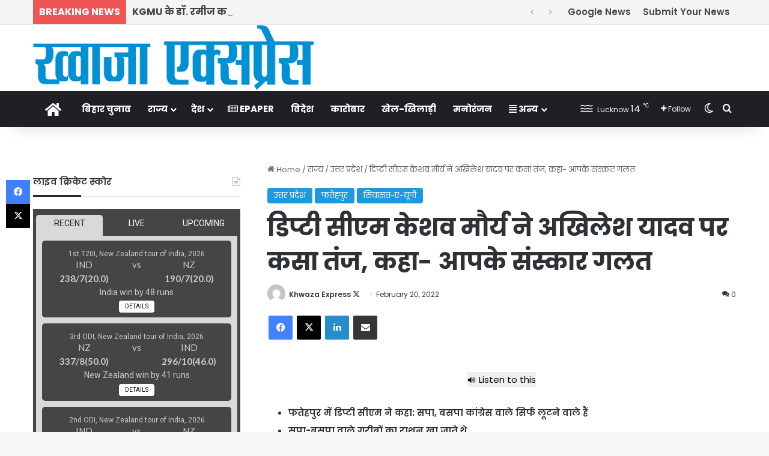

--- FILE ---
content_type: text/html; charset=UTF-8
request_url: http://khwazaexpress.com/states/uttar-pradesh/deputy-cm-keshav-maurya-took-a-jibe-at-akhilesh-yadav-saying-your-values-u200bu200bare-wrong/
body_size: 40550
content:
<!DOCTYPE html>
<html lang="en-US" class="" data-skin="light">
<head>
	<meta charset="UTF-8" />
	<link rel="profile" href="https://gmpg.org/xfn/11" />
	<meta name='robots' content='index, follow, max-image-preview:large, max-snippet:-1, max-video-preview:-1' />

	<!-- This site is optimized with the Yoast SEO plugin v26.8 - https://yoast.com/product/yoast-seo-wordpress/ -->
	<title>डिप्टी सीएम केशव मौर्य ने अखिलेश यादव पर कसा तंज, कहा- आपके संस्कार गलत - Khwaza Express</title>
	<meta name="description" content="Khwaza Express has a very strong and dedicated team of journalist, writers and content makers. This media house has proud to have eminent journalists on its board. Besides, Khwaza Express also have a team of efficient, young and dynamic budding journalists." />
	<link rel="canonical" href="https://khwazaexpress.com/states/uttar-pradesh/deputy-cm-keshav-maurya-took-a-jibe-at-akhilesh-yadav-saying-your-values-u200bu200bare-wrong/" />
	<meta property="og:locale" content="en_US" />
	<meta property="og:type" content="article" />
	<meta property="og:title" content="डिप्टी सीएम केशव मौर्य ने अखिलेश यादव पर कसा तंज, कहा- आपके संस्कार गलत - Khwaza Express" />
	<meta property="og:description" content="Khwaza Express has a very strong and dedicated team of journalist, writers and content makers. This media house has proud to have eminent journalists on its board. Besides, Khwaza Express also have a team of efficient, young and dynamic budding journalists." />
	<meta property="og:url" content="https://khwazaexpress.com/states/uttar-pradesh/deputy-cm-keshav-maurya-took-a-jibe-at-akhilesh-yadav-saying-your-values-u200bu200bare-wrong/" />
	<meta property="og:site_name" content="Khwaza Express" />
	<meta property="article:publisher" content="https://www.facebook.com/khwazaexpressofficial" />
	<meta property="article:author" content="https://www.facebook.com/khwazaexpressofficial" />
	<meta property="article:published_time" content="2022-02-19T19:03:13+00:00" />
	<meta property="og:image" content="https://khwazaexpress.com/wp-content/uploads/2022/02/q123-e1645296274798.jpg" />
	<meta property="og:image:width" content="700" />
	<meta property="og:image:height" content="558" />
	<meta property="og:image:type" content="image/jpeg" />
	<meta name="author" content="Khwaza Express" />
	<meta name="twitter:card" content="summary_large_image" />
	<meta name="twitter:creator" content="@https://twitter.com/khwazaexpress" />
	<meta name="twitter:site" content="@khwazaexpress" />
	<meta name="twitter:label1" content="Written by" />
	<meta name="twitter:data1" content="Khwaza Express" />
	<meta name="twitter:label2" content="Est. reading time" />
	<meta name="twitter:data2" content="4 minutes" />
	<script type="application/ld+json" class="yoast-schema-graph">{"@context":"https://schema.org","@graph":[{"@type":"NewsArticle","@id":"https://khwazaexpress.com/states/uttar-pradesh/deputy-cm-keshav-maurya-took-a-jibe-at-akhilesh-yadav-saying-your-values-u200bu200bare-wrong/#article","isPartOf":{"@id":"https://khwazaexpress.com/states/uttar-pradesh/deputy-cm-keshav-maurya-took-a-jibe-at-akhilesh-yadav-saying-your-values-u200bu200bare-wrong/"},"author":{"name":"Khwaza Express","@id":"https://khwazaexpress.com/#/schema/person/015540fc9bfdef34a0ba9e3bb1093362"},"headline":"डिप्टी सीएम केशव मौर्य ने अखिलेश यादव पर कसा तंज, कहा- आपके संस्कार गलत","datePublished":"2022-02-19T19:03:13+00:00","mainEntityOfPage":{"@id":"https://khwazaexpress.com/states/uttar-pradesh/deputy-cm-keshav-maurya-took-a-jibe-at-akhilesh-yadav-saying-your-values-u200bu200bare-wrong/"},"wordCount":7,"commentCount":0,"publisher":{"@id":"https://khwazaexpress.com/#/schema/person/015540fc9bfdef34a0ba9e3bb1093362"},"image":{"@id":"https://khwazaexpress.com/states/uttar-pradesh/deputy-cm-keshav-maurya-took-a-jibe-at-akhilesh-yadav-saying-your-values-u200bu200bare-wrong/#primaryimage"},"thumbnailUrl":"https://khwazaexpress.com/wp-content/uploads/2022/02/q123-e1645296274798.jpg","articleSection":["उत्तर प्रदेश","फतेहपुर","सियासत-ए-यूपी"],"inLanguage":"en-US","potentialAction":[{"@type":"CommentAction","name":"Comment","target":["https://khwazaexpress.com/states/uttar-pradesh/deputy-cm-keshav-maurya-took-a-jibe-at-akhilesh-yadav-saying-your-values-u200bu200bare-wrong/#respond"]}]},{"@type":"WebPage","@id":"https://khwazaexpress.com/states/uttar-pradesh/deputy-cm-keshav-maurya-took-a-jibe-at-akhilesh-yadav-saying-your-values-u200bu200bare-wrong/","url":"https://khwazaexpress.com/states/uttar-pradesh/deputy-cm-keshav-maurya-took-a-jibe-at-akhilesh-yadav-saying-your-values-u200bu200bare-wrong/","name":"डिप्टी सीएम केशव मौर्य ने अखिलेश यादव पर कसा तंज, कहा- आपके संस्कार गलत - Khwaza Express","isPartOf":{"@id":"https://khwazaexpress.com/#website"},"primaryImageOfPage":{"@id":"https://khwazaexpress.com/states/uttar-pradesh/deputy-cm-keshav-maurya-took-a-jibe-at-akhilesh-yadav-saying-your-values-u200bu200bare-wrong/#primaryimage"},"image":{"@id":"https://khwazaexpress.com/states/uttar-pradesh/deputy-cm-keshav-maurya-took-a-jibe-at-akhilesh-yadav-saying-your-values-u200bu200bare-wrong/#primaryimage"},"thumbnailUrl":"https://khwazaexpress.com/wp-content/uploads/2022/02/q123-e1645296274798.jpg","datePublished":"2022-02-19T19:03:13+00:00","description":"Khwaza Express has a very strong and dedicated team of journalist, writers and content makers. This media house has proud to have eminent journalists on its board. Besides, Khwaza Express also have a team of efficient, young and dynamic budding journalists.","breadcrumb":{"@id":"https://khwazaexpress.com/states/uttar-pradesh/deputy-cm-keshav-maurya-took-a-jibe-at-akhilesh-yadav-saying-your-values-u200bu200bare-wrong/#breadcrumb"},"inLanguage":"en-US","potentialAction":[{"@type":"ReadAction","target":["https://khwazaexpress.com/states/uttar-pradesh/deputy-cm-keshav-maurya-took-a-jibe-at-akhilesh-yadav-saying-your-values-u200bu200bare-wrong/"]}]},{"@type":"ImageObject","inLanguage":"en-US","@id":"https://khwazaexpress.com/states/uttar-pradesh/deputy-cm-keshav-maurya-took-a-jibe-at-akhilesh-yadav-saying-your-values-u200bu200bare-wrong/#primaryimage","url":"https://khwazaexpress.com/wp-content/uploads/2022/02/q123-e1645296274798.jpg","contentUrl":"https://khwazaexpress.com/wp-content/uploads/2022/02/q123-e1645296274798.jpg","width":700,"height":558},{"@type":"BreadcrumbList","@id":"https://khwazaexpress.com/states/uttar-pradesh/deputy-cm-keshav-maurya-took-a-jibe-at-akhilesh-yadav-saying-your-values-u200bu200bare-wrong/#breadcrumb","itemListElement":[{"@type":"ListItem","position":1,"name":"Home","item":"https://khwazaexpress.com/"},{"@type":"ListItem","position":2,"name":"डिप्टी सीएम केशव मौर्य ने अखिलेश यादव पर कसा तंज, कहा- आपके संस्कार गलत"}]},{"@type":"WebSite","@id":"https://khwazaexpress.com/#website","url":"https://khwazaexpress.com/","name":"khwaza Express","description":"पैनी नजर बेबाक खबर","publisher":{"@id":"https://khwazaexpress.com/#/schema/person/015540fc9bfdef34a0ba9e3bb1093362"},"alternateName":"khwazaexpress.com","potentialAction":[{"@type":"SearchAction","target":{"@type":"EntryPoint","urlTemplate":"https://khwazaexpress.com/?s={search_term_string}"},"query-input":{"@type":"PropertyValueSpecification","valueRequired":true,"valueName":"search_term_string"}}],"inLanguage":"en-US"},{"@type":["Person","Organization"],"@id":"https://khwazaexpress.com/#/schema/person/015540fc9bfdef34a0ba9e3bb1093362","name":"Khwaza Express","image":{"@type":"ImageObject","inLanguage":"en-US","@id":"https://khwazaexpress.com/#/schema/person/image/","url":"https://khwazaexpress.com/wp-content/uploads/2023/03/cropped-KE-Logo.jpg","contentUrl":"https://khwazaexpress.com/wp-content/uploads/2023/03/cropped-KE-Logo.jpg","width":512,"height":512,"caption":"Khwaza Express"},"logo":{"@id":"https://khwazaexpress.com/#/schema/person/image/"},"description":"Khwaza Express Media Group has been known for its unbiased, fearless and responsible Hindi journalism since 2008. The proud journey since 16 years has been full of challenges, success, milestones, and love of readers. Above all, we are honored to be the voice of society from several years. Because of our firm belief in integrity and honesty, along with people oriented journalism, it has been possible to serve news &amp; views almost every day since 2008.","sameAs":["https://www.facebook.com/khwazaexpressofficial","https://www.instagram.com/khwazaexpress/","https://x.com/https://twitter.com/khwazaexpress"],"url":"https://khwazaexpress.com/author/admin/"}]}</script>
	<!-- / Yoast SEO plugin. -->


<link rel='dns-prefetch' href='//code.responsivevoice.org' />
<link rel="alternate" type="application/rss+xml" title="Khwaza Express &raquo; Feed" href="https://khwazaexpress.com/feed/" />
<link rel="alternate" type="application/rss+xml" title="Khwaza Express &raquo; Comments Feed" href="https://khwazaexpress.com/comments/feed/" />
		<script type="text/javascript">
			try {
				if( 'undefined' != typeof localStorage ){
					var tieSkin = localStorage.getItem('tie-skin');
				}

				
				var html = document.getElementsByTagName('html')[0].classList,
						htmlSkin = 'light';

				if( html.contains('dark-skin') ){
					htmlSkin = 'dark';
				}

				if( tieSkin != null && tieSkin != htmlSkin ){
					html.add('tie-skin-inverted');
					var tieSkinInverted = true;
				}

				if( tieSkin == 'dark' ){
					html.add('dark-skin');
				}
				else if( tieSkin == 'light' ){
					html.remove( 'dark-skin' );
				}
				
			} catch(e) { console.log( e ) }

		</script>
		<link rel="alternate" type="application/rss+xml" title="Khwaza Express &raquo; डिप्टी सीएम केशव मौर्य ने अखिलेश यादव पर कसा तंज, कहा- आपके संस्कार गलत Comments Feed" href="https://khwazaexpress.com/states/uttar-pradesh/deputy-cm-keshav-maurya-took-a-jibe-at-akhilesh-yadav-saying-your-values-u200bu200bare-wrong/feed/" />

		<style type="text/css">
			:root{				
			--tie-preset-gradient-1: linear-gradient(135deg, rgba(6, 147, 227, 1) 0%, rgb(155, 81, 224) 100%);
			--tie-preset-gradient-2: linear-gradient(135deg, rgb(122, 220, 180) 0%, rgb(0, 208, 130) 100%);
			--tie-preset-gradient-3: linear-gradient(135deg, rgba(252, 185, 0, 1) 0%, rgba(255, 105, 0, 1) 100%);
			--tie-preset-gradient-4: linear-gradient(135deg, rgba(255, 105, 0, 1) 0%, rgb(207, 46, 46) 100%);
			--tie-preset-gradient-5: linear-gradient(135deg, rgb(238, 238, 238) 0%, rgb(169, 184, 195) 100%);
			--tie-preset-gradient-6: linear-gradient(135deg, rgb(74, 234, 220) 0%, rgb(151, 120, 209) 20%, rgb(207, 42, 186) 40%, rgb(238, 44, 130) 60%, rgb(251, 105, 98) 80%, rgb(254, 248, 76) 100%);
			--tie-preset-gradient-7: linear-gradient(135deg, rgb(255, 206, 236) 0%, rgb(152, 150, 240) 100%);
			--tie-preset-gradient-8: linear-gradient(135deg, rgb(254, 205, 165) 0%, rgb(254, 45, 45) 50%, rgb(107, 0, 62) 100%);
			--tie-preset-gradient-9: linear-gradient(135deg, rgb(255, 203, 112) 0%, rgb(199, 81, 192) 50%, rgb(65, 88, 208) 100%);
			--tie-preset-gradient-10: linear-gradient(135deg, rgb(255, 245, 203) 0%, rgb(182, 227, 212) 50%, rgb(51, 167, 181) 100%);
			--tie-preset-gradient-11: linear-gradient(135deg, rgb(202, 248, 128) 0%, rgb(113, 206, 126) 100%);
			--tie-preset-gradient-12: linear-gradient(135deg, rgb(2, 3, 129) 0%, rgb(40, 116, 252) 100%);
			--tie-preset-gradient-13: linear-gradient(135deg, #4D34FA, #ad34fa);
			--tie-preset-gradient-14: linear-gradient(135deg, #0057FF, #31B5FF);
			--tie-preset-gradient-15: linear-gradient(135deg, #FF007A, #FF81BD);
			--tie-preset-gradient-16: linear-gradient(135deg, #14111E, #4B4462);
			--tie-preset-gradient-17: linear-gradient(135deg, #F32758, #FFC581);

			
					--main-nav-background: #1f2024;
					--main-nav-secondry-background: rgba(0,0,0,0.2);
					--main-nav-primary-color: #0088ff;
					--main-nav-contrast-primary-color: #FFFFFF;
					--main-nav-text-color: #FFFFFF;
					--main-nav-secondry-text-color: rgba(225,255,255,0.5);
					--main-nav-main-border-color: rgba(255,255,255,0.07);
					--main-nav-secondry-border-color: rgba(255,255,255,0.04);
				
			}
		</style>
	<link rel="alternate" title="oEmbed (JSON)" type="application/json+oembed" href="https://khwazaexpress.com/wp-json/oembed/1.0/embed?url=https%3A%2F%2Fkhwazaexpress.com%2Fstates%2Futtar-pradesh%2Fdeputy-cm-keshav-maurya-took-a-jibe-at-akhilesh-yadav-saying-your-values-u200bu200bare-wrong%2F" />
<link rel="alternate" title="oEmbed (XML)" type="text/xml+oembed" href="https://khwazaexpress.com/wp-json/oembed/1.0/embed?url=https%3A%2F%2Fkhwazaexpress.com%2Fstates%2Futtar-pradesh%2Fdeputy-cm-keshav-maurya-took-a-jibe-at-akhilesh-yadav-saying-your-values-u200bu200bare-wrong%2F&#038;format=xml" />
<meta name="viewport" content="width=device-width, initial-scale=1.0" /><style id='wp-img-auto-sizes-contain-inline-css' type='text/css'>
img:is([sizes=auto i],[sizes^="auto," i]){contain-intrinsic-size:3000px 1500px}
/*# sourceURL=wp-img-auto-sizes-contain-inline-css */
</style>

<style id='wp-emoji-styles-inline-css' type='text/css'>

	img.wp-smiley, img.emoji {
		display: inline !important;
		border: none !important;
		box-shadow: none !important;
		height: 1em !important;
		width: 1em !important;
		margin: 0 0.07em !important;
		vertical-align: -0.1em !important;
		background: none !important;
		padding: 0 !important;
	}
/*# sourceURL=wp-emoji-styles-inline-css */
</style>
<link rel='stylesheet' id='wp-block-library-css' href='http://khwazaexpress.com/wp-includes/css/dist/block-library/style.min.css?ver=6.9' type='text/css' media='all' />
<style id='global-styles-inline-css' type='text/css'>
:root{--wp--preset--aspect-ratio--square: 1;--wp--preset--aspect-ratio--4-3: 4/3;--wp--preset--aspect-ratio--3-4: 3/4;--wp--preset--aspect-ratio--3-2: 3/2;--wp--preset--aspect-ratio--2-3: 2/3;--wp--preset--aspect-ratio--16-9: 16/9;--wp--preset--aspect-ratio--9-16: 9/16;--wp--preset--color--black: #000000;--wp--preset--color--cyan-bluish-gray: #abb8c3;--wp--preset--color--white: #ffffff;--wp--preset--color--pale-pink: #f78da7;--wp--preset--color--vivid-red: #cf2e2e;--wp--preset--color--luminous-vivid-orange: #ff6900;--wp--preset--color--luminous-vivid-amber: #fcb900;--wp--preset--color--light-green-cyan: #7bdcb5;--wp--preset--color--vivid-green-cyan: #00d084;--wp--preset--color--pale-cyan-blue: #8ed1fc;--wp--preset--color--vivid-cyan-blue: #0693e3;--wp--preset--color--vivid-purple: #9b51e0;--wp--preset--color--global-color: #1b98e0;--wp--preset--gradient--vivid-cyan-blue-to-vivid-purple: linear-gradient(135deg,rgb(6,147,227) 0%,rgb(155,81,224) 100%);--wp--preset--gradient--light-green-cyan-to-vivid-green-cyan: linear-gradient(135deg,rgb(122,220,180) 0%,rgb(0,208,130) 100%);--wp--preset--gradient--luminous-vivid-amber-to-luminous-vivid-orange: linear-gradient(135deg,rgb(252,185,0) 0%,rgb(255,105,0) 100%);--wp--preset--gradient--luminous-vivid-orange-to-vivid-red: linear-gradient(135deg,rgb(255,105,0) 0%,rgb(207,46,46) 100%);--wp--preset--gradient--very-light-gray-to-cyan-bluish-gray: linear-gradient(135deg,rgb(238,238,238) 0%,rgb(169,184,195) 100%);--wp--preset--gradient--cool-to-warm-spectrum: linear-gradient(135deg,rgb(74,234,220) 0%,rgb(151,120,209) 20%,rgb(207,42,186) 40%,rgb(238,44,130) 60%,rgb(251,105,98) 80%,rgb(254,248,76) 100%);--wp--preset--gradient--blush-light-purple: linear-gradient(135deg,rgb(255,206,236) 0%,rgb(152,150,240) 100%);--wp--preset--gradient--blush-bordeaux: linear-gradient(135deg,rgb(254,205,165) 0%,rgb(254,45,45) 50%,rgb(107,0,62) 100%);--wp--preset--gradient--luminous-dusk: linear-gradient(135deg,rgb(255,203,112) 0%,rgb(199,81,192) 50%,rgb(65,88,208) 100%);--wp--preset--gradient--pale-ocean: linear-gradient(135deg,rgb(255,245,203) 0%,rgb(182,227,212) 50%,rgb(51,167,181) 100%);--wp--preset--gradient--electric-grass: linear-gradient(135deg,rgb(202,248,128) 0%,rgb(113,206,126) 100%);--wp--preset--gradient--midnight: linear-gradient(135deg,rgb(2,3,129) 0%,rgb(40,116,252) 100%);--wp--preset--font-size--small: 13px;--wp--preset--font-size--medium: 20px;--wp--preset--font-size--large: 36px;--wp--preset--font-size--x-large: 42px;--wp--preset--spacing--20: 0.44rem;--wp--preset--spacing--30: 0.67rem;--wp--preset--spacing--40: 1rem;--wp--preset--spacing--50: 1.5rem;--wp--preset--spacing--60: 2.25rem;--wp--preset--spacing--70: 3.38rem;--wp--preset--spacing--80: 5.06rem;--wp--preset--shadow--natural: 6px 6px 9px rgba(0, 0, 0, 0.2);--wp--preset--shadow--deep: 12px 12px 50px rgba(0, 0, 0, 0.4);--wp--preset--shadow--sharp: 6px 6px 0px rgba(0, 0, 0, 0.2);--wp--preset--shadow--outlined: 6px 6px 0px -3px rgb(255, 255, 255), 6px 6px rgb(0, 0, 0);--wp--preset--shadow--crisp: 6px 6px 0px rgb(0, 0, 0);}:where(.is-layout-flex){gap: 0.5em;}:where(.is-layout-grid){gap: 0.5em;}body .is-layout-flex{display: flex;}.is-layout-flex{flex-wrap: wrap;align-items: center;}.is-layout-flex > :is(*, div){margin: 0;}body .is-layout-grid{display: grid;}.is-layout-grid > :is(*, div){margin: 0;}:where(.wp-block-columns.is-layout-flex){gap: 2em;}:where(.wp-block-columns.is-layout-grid){gap: 2em;}:where(.wp-block-post-template.is-layout-flex){gap: 1.25em;}:where(.wp-block-post-template.is-layout-grid){gap: 1.25em;}.has-black-color{color: var(--wp--preset--color--black) !important;}.has-cyan-bluish-gray-color{color: var(--wp--preset--color--cyan-bluish-gray) !important;}.has-white-color{color: var(--wp--preset--color--white) !important;}.has-pale-pink-color{color: var(--wp--preset--color--pale-pink) !important;}.has-vivid-red-color{color: var(--wp--preset--color--vivid-red) !important;}.has-luminous-vivid-orange-color{color: var(--wp--preset--color--luminous-vivid-orange) !important;}.has-luminous-vivid-amber-color{color: var(--wp--preset--color--luminous-vivid-amber) !important;}.has-light-green-cyan-color{color: var(--wp--preset--color--light-green-cyan) !important;}.has-vivid-green-cyan-color{color: var(--wp--preset--color--vivid-green-cyan) !important;}.has-pale-cyan-blue-color{color: var(--wp--preset--color--pale-cyan-blue) !important;}.has-vivid-cyan-blue-color{color: var(--wp--preset--color--vivid-cyan-blue) !important;}.has-vivid-purple-color{color: var(--wp--preset--color--vivid-purple) !important;}.has-black-background-color{background-color: var(--wp--preset--color--black) !important;}.has-cyan-bluish-gray-background-color{background-color: var(--wp--preset--color--cyan-bluish-gray) !important;}.has-white-background-color{background-color: var(--wp--preset--color--white) !important;}.has-pale-pink-background-color{background-color: var(--wp--preset--color--pale-pink) !important;}.has-vivid-red-background-color{background-color: var(--wp--preset--color--vivid-red) !important;}.has-luminous-vivid-orange-background-color{background-color: var(--wp--preset--color--luminous-vivid-orange) !important;}.has-luminous-vivid-amber-background-color{background-color: var(--wp--preset--color--luminous-vivid-amber) !important;}.has-light-green-cyan-background-color{background-color: var(--wp--preset--color--light-green-cyan) !important;}.has-vivid-green-cyan-background-color{background-color: var(--wp--preset--color--vivid-green-cyan) !important;}.has-pale-cyan-blue-background-color{background-color: var(--wp--preset--color--pale-cyan-blue) !important;}.has-vivid-cyan-blue-background-color{background-color: var(--wp--preset--color--vivid-cyan-blue) !important;}.has-vivid-purple-background-color{background-color: var(--wp--preset--color--vivid-purple) !important;}.has-black-border-color{border-color: var(--wp--preset--color--black) !important;}.has-cyan-bluish-gray-border-color{border-color: var(--wp--preset--color--cyan-bluish-gray) !important;}.has-white-border-color{border-color: var(--wp--preset--color--white) !important;}.has-pale-pink-border-color{border-color: var(--wp--preset--color--pale-pink) !important;}.has-vivid-red-border-color{border-color: var(--wp--preset--color--vivid-red) !important;}.has-luminous-vivid-orange-border-color{border-color: var(--wp--preset--color--luminous-vivid-orange) !important;}.has-luminous-vivid-amber-border-color{border-color: var(--wp--preset--color--luminous-vivid-amber) !important;}.has-light-green-cyan-border-color{border-color: var(--wp--preset--color--light-green-cyan) !important;}.has-vivid-green-cyan-border-color{border-color: var(--wp--preset--color--vivid-green-cyan) !important;}.has-pale-cyan-blue-border-color{border-color: var(--wp--preset--color--pale-cyan-blue) !important;}.has-vivid-cyan-blue-border-color{border-color: var(--wp--preset--color--vivid-cyan-blue) !important;}.has-vivid-purple-border-color{border-color: var(--wp--preset--color--vivid-purple) !important;}.has-vivid-cyan-blue-to-vivid-purple-gradient-background{background: var(--wp--preset--gradient--vivid-cyan-blue-to-vivid-purple) !important;}.has-light-green-cyan-to-vivid-green-cyan-gradient-background{background: var(--wp--preset--gradient--light-green-cyan-to-vivid-green-cyan) !important;}.has-luminous-vivid-amber-to-luminous-vivid-orange-gradient-background{background: var(--wp--preset--gradient--luminous-vivid-amber-to-luminous-vivid-orange) !important;}.has-luminous-vivid-orange-to-vivid-red-gradient-background{background: var(--wp--preset--gradient--luminous-vivid-orange-to-vivid-red) !important;}.has-very-light-gray-to-cyan-bluish-gray-gradient-background{background: var(--wp--preset--gradient--very-light-gray-to-cyan-bluish-gray) !important;}.has-cool-to-warm-spectrum-gradient-background{background: var(--wp--preset--gradient--cool-to-warm-spectrum) !important;}.has-blush-light-purple-gradient-background{background: var(--wp--preset--gradient--blush-light-purple) !important;}.has-blush-bordeaux-gradient-background{background: var(--wp--preset--gradient--blush-bordeaux) !important;}.has-luminous-dusk-gradient-background{background: var(--wp--preset--gradient--luminous-dusk) !important;}.has-pale-ocean-gradient-background{background: var(--wp--preset--gradient--pale-ocean) !important;}.has-electric-grass-gradient-background{background: var(--wp--preset--gradient--electric-grass) !important;}.has-midnight-gradient-background{background: var(--wp--preset--gradient--midnight) !important;}.has-small-font-size{font-size: var(--wp--preset--font-size--small) !important;}.has-medium-font-size{font-size: var(--wp--preset--font-size--medium) !important;}.has-large-font-size{font-size: var(--wp--preset--font-size--large) !important;}.has-x-large-font-size{font-size: var(--wp--preset--font-size--x-large) !important;}
/*# sourceURL=global-styles-inline-css */
</style>

<style id='classic-theme-styles-inline-css' type='text/css'>
/*! This file is auto-generated */
.wp-block-button__link{color:#fff;background-color:#32373c;border-radius:9999px;box-shadow:none;text-decoration:none;padding:calc(.667em + 2px) calc(1.333em + 2px);font-size:1.125em}.wp-block-file__button{background:#32373c;color:#fff;text-decoration:none}
/*# sourceURL=/wp-includes/css/classic-themes.min.css */
</style>
<link rel='stylesheet' id='wpa-css-css' href='http://khwazaexpress.com/wp-content/plugins/honeypot/includes/css/wpa.css?ver=2.3.04' type='text/css' media='all' />
<link rel='stylesheet' id='rv-style-css' href='http://khwazaexpress.com/wp-content/plugins/responsivevoice-text-to-speech/includes/css/responsivevoice.css?ver=6.9' type='text/css' media='all' />
<link rel='stylesheet' id='usp_style-css' href='http://khwazaexpress.com/wp-content/plugins/user-submitted-posts/resources/usp.css?ver=20260113' type='text/css' media='all' />
<link rel='stylesheet' id='tie-css-base-css' href='http://khwazaexpress.com/wp-content/themes/jannah/assets/css/base.min.css?ver=7.3.1' type='text/css' media='all' />
<link rel='stylesheet' id='tie-css-styles-css' href='http://khwazaexpress.com/wp-content/themes/jannah/assets/css/style.min.css?ver=7.3.1' type='text/css' media='all' />
<link rel='stylesheet' id='tie-css-widgets-css' href='http://khwazaexpress.com/wp-content/themes/jannah/assets/css/widgets.min.css?ver=7.3.1' type='text/css' media='all' />
<link rel='stylesheet' id='tie-css-helpers-css' href='http://khwazaexpress.com/wp-content/themes/jannah/assets/css/helpers.min.css?ver=7.3.1' type='text/css' media='all' />
<link rel='stylesheet' id='tie-fontawesome5-css' href='http://khwazaexpress.com/wp-content/themes/jannah/assets/css/fontawesome.css?ver=7.3.1' type='text/css' media='all' />
<link rel='stylesheet' id='tie-css-ilightbox-css' href='http://khwazaexpress.com/wp-content/themes/jannah/assets/ilightbox/dark-skin/skin.css?ver=7.3.1' type='text/css' media='all' />
<link rel='stylesheet' id='tie-css-single-css' href='http://khwazaexpress.com/wp-content/themes/jannah/assets/css/single.min.css?ver=7.3.1' type='text/css' media='all' />
<link rel='stylesheet' id='tie-css-print-css' href='http://khwazaexpress.com/wp-content/themes/jannah/assets/css/print.css?ver=7.3.1' type='text/css' media='print' />
<style id='tie-css-print-inline-css' type='text/css'>
.wf-active body{font-family: 'Poppins';}.wf-active .logo-text,.wf-active h1,.wf-active h2,.wf-active h3,.wf-active h4,.wf-active h5,.wf-active h6,.wf-active .the-subtitle{font-family: 'Poppins';}.wf-active #main-nav .main-menu > ul > li > a{font-family: 'Poppins';}#top-nav .top-menu > ul > li > a{font-size: 15px;font-weight: 600;}#top-nav .top-menu > ul ul li a{font-size: 15px;}#main-nav .main-menu > ul > li > a{font-size: 15px;font-weight: 700;}#main-nav .main-menu > ul ul li a{font-size: 15px;font-weight: 600;}#mobile-menu li a{font-size: 15px;font-weight: 700;}.breaking .breaking-title{font-size: 16px;font-weight: 700;}.ticker-wrapper .ticker-content{font-size: 16px;font-weight: 700;}#tie-wrapper .copyright-text{font-size: 15px;font-weight: 700;}:root:root{--brand-color: #1b98e0;--dark-brand-color: #0066ae;--bright-color: #FFFFFF;--base-color: #2c2f34;}#reading-position-indicator{box-shadow: 0 0 10px rgba( 27,152,224,0.7);}:root:root{--brand-color: #1b98e0;--dark-brand-color: #0066ae;--bright-color: #FFFFFF;--base-color: #2c2f34;}#reading-position-indicator{box-shadow: 0 0 10px rgba( 27,152,224,0.7);}#header-notification-bar{background: var( --tie-preset-gradient-13 );}#header-notification-bar{--tie-buttons-color: #FFFFFF;--tie-buttons-border-color: #FFFFFF;--tie-buttons-hover-color: #e1e1e1;--tie-buttons-hover-text: #000000;}#header-notification-bar{--tie-buttons-text: #000000;}#top-nav,#top-nav .sub-menu,#top-nav .comp-sub-menu,#top-nav .ticker-content,#top-nav .ticker-swipe,.top-nav-boxed #top-nav .topbar-wrapper,.top-nav-dark .top-menu ul,#autocomplete-suggestions.search-in-top-nav{background-color : #f5f5f5;}#top-nav *,#autocomplete-suggestions.search-in-top-nav{border-color: rgba( #000000,0.08);}#top-nav .icon-basecloud-bg:after{color: #f5f5f5;}#top-nav a:not(:hover),#top-nav input,#top-nav #search-submit,#top-nav .fa-spinner,#top-nav .dropdown-social-icons li a span,#top-nav .components > li .social-link:not(:hover) span,#autocomplete-suggestions.search-in-top-nav a{color: #444444;}#top-nav input::-moz-placeholder{color: #444444;}#top-nav input:-moz-placeholder{color: #444444;}#top-nav input:-ms-input-placeholder{color: #444444;}#top-nav input::-webkit-input-placeholder{color: #444444;}#top-nav,.search-in-top-nav{--tie-buttons-color: #1b98e0;--tie-buttons-border-color: #1b98e0;--tie-buttons-text: #FFFFFF;--tie-buttons-hover-color: #007ac2;}#top-nav a:hover,#top-nav .menu li:hover > a,#top-nav .menu > .tie-current-menu > a,#top-nav .components > li:hover > a,#top-nav .components #search-submit:hover,#autocomplete-suggestions.search-in-top-nav .post-title a:hover{color: #1b98e0;}#top-nav,#top-nav .comp-sub-menu,#top-nav .tie-weather-widget{color: #777777;}#autocomplete-suggestions.search-in-top-nav .post-meta,#autocomplete-suggestions.search-in-top-nav .post-meta a:not(:hover){color: rgba( 119,119,119,0.7 );}#top-nav .weather-icon .icon-cloud,#top-nav .weather-icon .icon-basecloud-bg,#top-nav .weather-icon .icon-cloud-behind{color: #777777 !important;}#theme-header:not(.main-nav-boxed) #main-nav,.main-nav-boxed .main-menu-wrapper{border-right: 0 none !important;border-left : 0 none !important;border-top : 0 none !important;}#theme-header:not(.main-nav-boxed) #main-nav,.main-nav-boxed .main-menu-wrapper{border-right: 0 none !important;border-left : 0 none !important;border-bottom : 0 none !important;}#footer{background-color: #444444;}#site-info{background-color: #ffffff;}#footer .posts-list-counter .posts-list-items li.widget-post-list:before{border-color: #444444;}#footer .timeline-widget a .date:before{border-color: rgba(68,68,68,0.8);}#footer .footer-boxed-widget-area,#footer textarea,#footer input:not([type=submit]),#footer select,#footer code,#footer kbd,#footer pre,#footer samp,#footer .show-more-button,#footer .slider-links .tie-slider-nav span,#footer #wp-calendar,#footer #wp-calendar tbody td,#footer #wp-calendar thead th,#footer .widget.buddypress .item-options a{border-color: rgba(255,255,255,0.1);}#footer .social-statistics-widget .white-bg li.social-icons-item a,#footer .widget_tag_cloud .tagcloud a,#footer .latest-tweets-widget .slider-links .tie-slider-nav span,#footer .widget_layered_nav_filters a{border-color: rgba(255,255,255,0.1);}#footer .social-statistics-widget .white-bg li:before{background: rgba(255,255,255,0.1);}.site-footer #wp-calendar tbody td{background: rgba(255,255,255,0.02);}#footer .white-bg .social-icons-item a span.followers span,#footer .circle-three-cols .social-icons-item a .followers-num,#footer .circle-three-cols .social-icons-item a .followers-name{color: rgba(255,255,255,0.8);}#footer .timeline-widget ul:before,#footer .timeline-widget a:not(:hover) .date:before{background-color: #262626;}#footer .widget-title,#footer .widget-title a:not(:hover){color: #dddddd;}#footer,#footer textarea,#footer input:not([type='submit']),#footer select,#footer #wp-calendar tbody,#footer .tie-slider-nav li span:not(:hover),#footer .widget_categories li a:before,#footer .widget_product_categories li a:before,#footer .widget_layered_nav li a:before,#footer .widget_archive li a:before,#footer .widget_nav_menu li a:before,#footer .widget_meta li a:before,#footer .widget_pages li a:before,#footer .widget_recent_entries li a:before,#footer .widget_display_forums li a:before,#footer .widget_display_views li a:before,#footer .widget_rss li a:before,#footer .widget_display_stats dt:before,#footer .subscribe-widget-content h3,#footer .about-author .social-icons a:not(:hover) span{color: #aaaaaa;}#footer post-widget-body .meta-item,#footer .post-meta,#footer .stream-title,#footer.dark-skin .timeline-widget .date,#footer .wp-caption .wp-caption-text,#footer .rss-date{color: rgba(170,170,170,0.7);}#footer input::-moz-placeholder{color: #aaaaaa;}#footer input:-moz-placeholder{color: #aaaaaa;}#footer input:-ms-input-placeholder{color: #aaaaaa;}#footer input::-webkit-input-placeholder{color: #aaaaaa;}#site-info,#site-info ul.social-icons li a:not(:hover) span{color: #999999;}#footer .site-info a:not(:hover){color: #666666;}.tie-cat-1352,.tie-cat-item-1352 > span{background-color:#e67e22 !important;color:#FFFFFF !important;}.tie-cat-1352:after{border-top-color:#e67e22 !important;}.tie-cat-1352:hover{background-color:#c86004 !important;}.tie-cat-1352:hover:after{border-top-color:#c86004 !important;}.tie-cat-1350,.tie-cat-item-1350 > span{background-color:#2ecc71 !important;color:#FFFFFF !important;}.tie-cat-1350:after{border-top-color:#2ecc71 !important;}.tie-cat-1350:hover{background-color:#10ae53 !important;}.tie-cat-1350:hover:after{border-top-color:#10ae53 !important;}.tie-cat-2431,.tie-cat-item-2431 > span{background-color:#9b59b6 !important;color:#FFFFFF !important;}.tie-cat-2431:after{border-top-color:#9b59b6 !important;}.tie-cat-2431:hover{background-color:#7d3b98 !important;}.tie-cat-2431:hover:after{border-top-color:#7d3b98 !important;}.tie-cat-2433,.tie-cat-item-2433 > span{background-color:#34495e !important;color:#FFFFFF !important;}.tie-cat-2433:after{border-top-color:#34495e !important;}.tie-cat-2433:hover{background-color:#162b40 !important;}.tie-cat-2433:hover:after{border-top-color:#162b40 !important;}.tie-cat-2436,.tie-cat-item-2436 > span{background-color:#795548 !important;color:#FFFFFF !important;}.tie-cat-2436:after{border-top-color:#795548 !important;}.tie-cat-2436:hover{background-color:#5b372a !important;}.tie-cat-2436:hover:after{border-top-color:#5b372a !important;}.tie-cat-1349,.tie-cat-item-1349 > span{background-color:#4CAF50 !important;color:#FFFFFF !important;}.tie-cat-1349:after{border-top-color:#4CAF50 !important;}.tie-cat-1349:hover{background-color:#2e9132 !important;}.tie-cat-1349:hover:after{border-top-color:#2e9132 !important;}@media (min-width: 1200px){.container{width: auto;}}.boxed-layout #tie-wrapper,.boxed-layout .fixed-nav{max-width: 2030px;}@media (min-width: 2000px){.container,.wide-next-prev-slider-wrapper .slider-main-container{max-width: 2000px;}}@media (max-width: 1250px){.share-buttons-sticky{display: none;}}
/*# sourceURL=tie-css-print-inline-css */
</style>
<script type="text/javascript" src="http://khwazaexpress.com/wp-includes/js/jquery/jquery.min.js?ver=3.7.1" id="jquery-core-js"></script>
<script type="text/javascript" src="http://khwazaexpress.com/wp-includes/js/jquery/jquery-migrate.min.js?ver=3.4.1" id="jquery-migrate-js"></script>
<script type="text/javascript" src="https://code.responsivevoice.org/responsivevoice.js?key=1XcRivgo" id="responsive-voice-js"></script>
<script type="text/javascript" src="http://khwazaexpress.com/wp-content/plugins/user-submitted-posts/resources/jquery.chosen.js?ver=20260113" id="usp_chosen-js"></script>
<script type="text/javascript" src="http://khwazaexpress.com/wp-content/plugins/user-submitted-posts/resources/jquery.cookie.js?ver=20260113" id="usp_cookie-js"></script>
<script type="text/javascript" src="http://khwazaexpress.com/wp-content/plugins/user-submitted-posts/resources/jquery.parsley.min.js?ver=20260113" id="usp_parsley-js"></script>
<script type="text/javascript" id="usp_core-js-before">
/* <![CDATA[ */
var usp_custom_field = "usp_custom_field"; var usp_custom_field_2 = ""; var usp_custom_checkbox = "usp_custom_checkbox"; var usp_case_sensitivity = "false"; var usp_min_images = 0; var usp_max_images = 5; var usp_parsley_error = "Incorrect response."; var usp_multiple_cats = 1; var usp_existing_tags = 0; var usp_recaptcha_disp = "hide"; var usp_recaptcha_vers = "2"; var usp_recaptcha_key = ""; var challenge_nonce = "505394e29a"; var ajax_url = "https:\/\/khwazaexpress.com\/wp-admin\/admin-ajax.php"; 
//# sourceURL=usp_core-js-before
/* ]]> */
</script>
<script type="text/javascript" src="http://khwazaexpress.com/wp-content/plugins/user-submitted-posts/resources/jquery.usp.core.js?ver=20260113" id="usp_core-js"></script>
<link rel="https://api.w.org/" href="https://khwazaexpress.com/wp-json/" /><link rel="alternate" title="JSON" type="application/json" href="https://khwazaexpress.com/wp-json/wp/v2/posts/52986" /><link rel="EditURI" type="application/rsd+xml" title="RSD" href="https://khwazaexpress.com/xmlrpc.php?rsd" />
<meta name="generator" content="WordPress 6.9" />
<link rel='shortlink' href='https://khwazaexpress.com/?p=52986' />
<meta http-equiv="X-UA-Compatible" content="IE=edge">
<link rel="icon" href="https://khwazaexpress.com/wp-content/uploads/2023/03/cropped-KE-Logo-32x32.jpg" sizes="32x32" />
<link rel="icon" href="https://khwazaexpress.com/wp-content/uploads/2023/03/cropped-KE-Logo-192x192.jpg" sizes="192x192" />
<link rel="apple-touch-icon" href="https://khwazaexpress.com/wp-content/uploads/2023/03/cropped-KE-Logo-180x180.jpg" />
<meta name="msapplication-TileImage" content="https://khwazaexpress.com/wp-content/uploads/2023/03/cropped-KE-Logo-270x270.jpg" />
</head>

<body id="tie-body" class="wp-singular post-template-default single single-post postid-52986 single-format-standard wp-theme-jannah block-head-3 magazine2 is-thumb-overlay-disabled is-desktop is-header-layout-3 has-header-below-ad sidebar-left has-sidebar post-layout-1 narrow-title-narrow-media is-standard-format has-mobile-share hide_share_post_top hide_share_post_bottom">



<div class="background-overlay">

	<div id="tie-container" class="site tie-container">

		
		<div id="tie-wrapper">

			
<header id="theme-header" class="theme-header header-layout-3 main-nav-dark main-nav-default-dark main-nav-below no-stream-item top-nav-active top-nav-dark top-nav-default-dark top-nav-above has-shadow has-normal-width-logo mobile-header-default">
	
<nav id="top-nav" data-skin="search-in-top-nav" class="has-breaking-menu top-nav header-nav has-breaking-news live-search-parent" aria-label="Secondary Navigation">
	<div class="container">
		<div class="topbar-wrapper">

			
			<div class="tie-alignleft">
				
<div class="breaking controls-is-active">

	<span class="breaking-title">
		<span class="tie-icon-bolt breaking-icon" aria-hidden="true"></span>
		<span class="breaking-title-text">BREAKING NEWS</span>
	</span>

	<ul id="breaking-news-in-header" class="breaking-news" data-type="reveal" data-arrows="true">

		
							<li class="news-item">
								<a href="https://khwazaexpress.com/latest-big-news/udhayanidhi-stalins-statement-on-sanatan-was-hate-speech-against-80-hindus-a-big-decision-of-madras-high-court/">&#8216;सनातन पर उदयनिधि स्टालिन का बयान हेट स्पीच, 80% हिंदुओं के खिलाफ था&#8217;, मद्रास हाई कोर्ट का बड़ा फैसला</a>
							</li>

							
							<li class="news-item">
								<a href="https://khwazaexpress.com/states/uttar-pradesh/big-news-from-prayagraj-armys-trainee-plane-crashes-efforts-to-rescue-it-continue/">प्रयागराज से बड़ी खबर, सेना का ट्रेनी विमान हुआ क्रैश, निकालने की कोशिश जारी</a>
							</li>

							
							<li class="news-item">
								<a href="https://khwazaexpress.com/world/sunita-williams-retires-from-nasa-27-years-of-brilliant-flight/">सुनीता विलियम्स ने NASA से लिया संन्यास: 27 साल की शानदार उड़ान, 608 दिन अंतरिक्ष में, भारतीय मूल की &#8216;स्पेस हीरो&#8217; अब रिटायर्ड!</a>
							</li>

							
							<li class="news-item">
								<a href="https://khwazaexpress.com/states/uttar-pradesh/11-crore-pwd-on-lda-6-crore-house-tax-outstanding-on-government-departments/">LDA पर 11 करोड़, PWD पर 6 करोड़! सरकारी विभागों पर 77 करोड़ गृहकर बकाया, नगर निगम ने कसा शिकंजा&#8230; कुर्की-सीलिंग का नोटिस जारी</a>
							</li>

							
							<li class="news-item">
								<a href="https://khwazaexpress.com/latest-big-news/kgmus-dr-rameezs-dreadful-secret-revealed-obscene-videos-of-dozens-of-girls/">KGMU के डॉ. रमीज का खौफनाक राज खुला: दर्जनों युवतियों के अश्लील वीडियो, कॉलगर्ल्स के नंबर और&#8230;, पुलिस ने किया 13 साल का डाटा रिकवर</a>
							</li>

							
							<li class="news-item">
								<a href="https://khwazaexpress.com/latest-big-news/lok-sabha-speaker-om-birla-and-cm-yogi-are-addressing-the-conclusion-of-the-3-day-aipoc-going-on-in-lucknow-today/">लखनऊ में चल रहे 3 दिवसीय AIPOC का समापन आज, लोकसभा अध्यक्ष ओम बिरला और CM योगी कर रहे सम्बोधित</a>
							</li>

							
							<li class="news-item">
								<a href="https://khwazaexpress.com/miscellaneous-news/the-growth-of-online-casinos-and-the-new-trends/">La Crescita dei Casinò Online e le Nuove Tendenze</a>
							</li>

							
							<li class="news-item">
								<a href="https://khwazaexpress.com/miscellaneous-news/an-amount-of-rs-10-thousand-crore-in-bjps-treasury-was-revealed-in-the-report-submitted-to-the-election-commission/">भाजपा के कोष में 10 हजार करोड़ रुपये की धनराशि, निर्वाचन आयोग को सौंपी गई रिपोर्ट में हुआ खुलासा</a>
							</li>

							
							<li class="news-item">
								<a href="https://khwazaexpress.com/states/uttar-pradesh/lucknow/three-units-of-up-police-received-scotch-award-social-media-center-honored-for-its-work-on-meta-suicidal-alert/">यूपी पुलिस की तीन इकाइयों को मिला स्कॉच अवार्ड, सोशल मीडिया सेंटर का ‘मेटा सुसाइडल अलर्ट’के कार्यों का हुआ सम्मान</a>
							</li>

							
							<li class="news-item">
								<a href="https://khwazaexpress.com/states/uttar-pradesh/tet-tgt-pgt-exam-dates-announced-in-up-upessc-has-released-the-calendar/">यूपी में टीईटी, टीजीटी, पीजीटी परीक्षा की तारीखों का एलान, UPESSC ने जारी किया कैलेंडर, अप्रैल से जुलाई 2026 के बीच होंगी परीक्षाएं</a>
							</li>

							
	</ul>
</div><!-- #breaking /-->
			</div><!-- .tie-alignleft /-->

			<div class="tie-alignright">
				<div class="top-menu header-menu"><ul id="menu-tielabs-secondry-menu" class="menu"><li id="menu-item-29465" class="menu-item menu-item-type-custom menu-item-object-custom menu-item-29465"><a href="https://news.google.com/publications/CAAqBwgKMMDuxwsw9InfAw?hl=en-IN&#038;gl=IN&#038;ceid=IN:en" title="Buy now!">Google News</a></li>
<li id="menu-item-29528" class="menu-item menu-item-type-custom menu-item-object-custom menu-item-29528"><a href="https://khwazaexpress.com/submit-your-news/">Submit Your News</a></li>
</ul></div>			</div><!-- .tie-alignright /-->

		</div><!-- .topbar-wrapper /-->
	</div><!-- .container /-->
</nav><!-- #top-nav /-->

<div class="container header-container">
	<div class="tie-row logo-row">

		
		<div class="logo-wrapper">
			<div class="tie-col-md-4 logo-container clearfix">
				
		<div id="logo" class="image-logo" style="margin-top: 1px; margin-bottom: 2px;">

			
			<a title="Khwaza Express" href="https://khwazaexpress.com/">
				
				<picture class="tie-logo-default tie-logo-picture">
					
					<source class="tie-logo-source-default tie-logo-source" srcset="https://khwazaexpress.com/wp-content/uploads/2023/01/khwazaexpress.png">
					<img class="tie-logo-img-default tie-logo-img" src="https://khwazaexpress.com/wp-content/uploads/2023/01/khwazaexpress.png" alt="Khwaza Express" width="467" height="108" style="max-height:108px; width: auto;" />
				</picture>
						</a>

			
		</div><!-- #logo /-->

		<div id="mobile-header-components-area_2" class="mobile-header-components"><ul class="components"><li class="mobile-component_menu custom-menu-link"><a href="#" id="mobile-menu-icon" class="menu-text-wrapper"><span class="tie-mobile-menu-icon nav-icon is-layout-1"></span><span class="menu-text">Menu</span></a></li> <li class="mobile-component_search custom-menu-link">
				<a href="#" class="tie-search-trigger-mobile">
					<span class="tie-icon-search tie-search-icon" aria-hidden="true"></span>
					<span class="screen-reader-text">Search for</span>
				</a>
			</li> <li class="mobile-component_skin custom-menu-link">
				<a href="#" class="change-skin" title="Switch skin">
					<span class="tie-icon-moon change-skin-icon" aria-hidden="true"></span>
					<span class="screen-reader-text">Switch skin</span>
				</a>
			</li></ul></div>			</div><!-- .tie-col /-->
		</div><!-- .logo-wrapper /-->

		
	</div><!-- .tie-row /-->
</div><!-- .container /-->

<div class="main-nav-wrapper">
	<nav id="main-nav"  class="main-nav header-nav menu-style-default menu-style-solid-bg"  aria-label="Primary Navigation">
		<div class="container">

			<div class="main-menu-wrapper">

				
				<div id="menu-components-wrap">

					
					<div class="main-menu main-menu-wrap">
						<div id="main-nav-menu" class="main-menu header-menu"><ul id="menu-main-menu-navigation" class="menu"><li id="menu-item-29529" class="menu-item menu-item-type-post_type menu-item-object-page menu-item-home menu-item-29529 menu-item-has-icon is-icon-only"><a href="https://khwazaexpress.com/"> <span aria-hidden="true" class="tie-menu-icon fas fa-home"></span>  <span class="screen-reader-text">होम</span></a></li>
<li id="menu-item-136914" class="menu-item menu-item-type-taxonomy menu-item-object-category menu-item-136914"><a href="https://khwazaexpress.com/category/states/%e0%a4%ac%e0%a4%bf%e0%a4%b9%e0%a4%be%e0%a4%b0/">बिहार चुनाव</a></li>
<li id="menu-item-90187" class="menu-item menu-item-type-taxonomy menu-item-object-category current-post-ancestor menu-item-has-children menu-item-90187"><a href="https://khwazaexpress.com/category/states/">राज्य</a>
<ul class="sub-menu menu-sub-content">
	<li id="menu-item-2034" class="menu-item menu-item-type-taxonomy menu-item-object-category current-post-ancestor current-menu-parent current-post-parent menu-item-2034"><a href="https://khwazaexpress.com/category/states/uttar-pradesh/">उत्तर प्रदेश</a></li>
	<li id="menu-item-90185" class="menu-item menu-item-type-taxonomy menu-item-object-category menu-item-90185"><a href="https://khwazaexpress.com/category/states/uttarakhand/">उत्तराखंड</a></li>
	<li id="menu-item-90184" class="menu-item menu-item-type-taxonomy menu-item-object-category menu-item-90184"><a href="https://khwazaexpress.com/category/states/delhi/">दिल्ली</a></li>
	<li id="menu-item-90186" class="menu-item menu-item-type-taxonomy menu-item-object-category menu-item-90186"><a href="https://khwazaexpress.com/category/states/punjab/">पंजाब</a></li>
	<li id="menu-item-100120" class="menu-item menu-item-type-taxonomy menu-item-object-category menu-item-100120"><a href="https://khwazaexpress.com/category/states/%e0%a4%b9%e0%a4%b0%e0%a4%bf%e0%a4%af%e0%a4%be%e0%a4%a3%e0%a4%be/">हरियाणा</a></li>
	<li id="menu-item-100121" class="menu-item menu-item-type-taxonomy menu-item-object-category menu-item-100121"><a href="https://khwazaexpress.com/category/states/himachal-pradesh/">हिमाचल प्रदेश</a></li>
	<li id="menu-item-100122" class="menu-item menu-item-type-taxonomy menu-item-object-category menu-item-100122"><a href="https://khwazaexpress.com/category/states/%e0%a4%ae%e0%a4%a7%e0%a5%8d%e0%a4%af-%e0%a4%aa%e0%a5%8d%e0%a4%b0%e0%a4%a6%e0%a5%87%e0%a4%b6/">मध्य प्रदेश</a></li>
	<li id="menu-item-100123" class="menu-item menu-item-type-taxonomy menu-item-object-category menu-item-100123"><a href="https://khwazaexpress.com/category/states/%e0%a4%b0%e0%a4%be%e0%a4%9c%e0%a4%b8%e0%a5%8d%e0%a4%a5%e0%a4%be%e0%a4%a8/">राजस्थान</a></li>
</ul>
</li>
<li id="menu-item-2005" class="menu-item menu-item-type-taxonomy menu-item-object-category menu-item-2005 mega-menu mega-cat mega-menu-posts " data-id="1353" ><a href="https://khwazaexpress.com/category/national/">देश</a>
<div class="mega-menu-block menu-sub-content"  >

<div class="mega-menu-content">
<div class="mega-cat-wrapper">
<ul class="mega-cat-sub-categories cats-vertical">
<li class="mega-all-link"><a href="https://khwazaexpress.com/category/national/" class="is-active is-loaded mega-sub-cat" data-id="1353">All</a></li>
<li class="mega-sub-cat-1331"><a href="https://khwazaexpress.com/category/national/politics/" class="mega-sub-cat"  data-id="1331">राजनीति</a></li>
</ul>

						<div class="mega-cat-content mega-cat-sub-exists vertical-posts">

								<div class="mega-ajax-content mega-cat-posts-container clearfix">

						</div><!-- .mega-ajax-content -->

						</div><!-- .mega-cat-content -->

					</div><!-- .mega-cat-Wrapper -->

</div><!-- .mega-menu-content -->

</div><!-- .mega-menu-block --> 
</li>
<li id="menu-item-82591" class="menu-item menu-item-type-custom menu-item-object-custom menu-item-82591 menu-item-has-icon"><a href="https://epaper.khwazaexpress.com/"> <span aria-hidden="true" class="tie-menu-icon far fa-newspaper"></span> EPAPER</a></li>
<li id="menu-item-2009" class="menu-item menu-item-type-taxonomy menu-item-object-category menu-item-2009"><a href="https://khwazaexpress.com/category/world/">विदेश</a></li>
<li id="menu-item-12066" class="menu-item menu-item-type-taxonomy menu-item-object-category menu-item-12066"><a href="https://khwazaexpress.com/category/business-news/">कारोबार</a></li>
<li id="menu-item-2007" class="menu-item menu-item-type-taxonomy menu-item-object-category menu-item-2007"><a href="https://khwazaexpress.com/category/sports/">खेल-खिलाड़ी</a></li>
<li id="menu-item-2002" class="menu-item menu-item-type-taxonomy menu-item-object-category menu-item-2002"><a href="https://khwazaexpress.com/category/entertainment/">मनोरंजन</a></li>
<li id="menu-item-29544" class="menu-item menu-item-type-taxonomy menu-item-object-category menu-item-has-children menu-item-29544 menu-item-has-icon"><a href="https://khwazaexpress.com/category/miscellaneous-news/"> <span aria-hidden="true" class="tie-menu-icon fas fa-align-justify"></span> अन्य</a>
<ul class="sub-menu menu-sub-content">
	<li id="menu-item-37868" class="menu-item menu-item-type-taxonomy menu-item-object-category current-post-ancestor current-menu-parent current-post-parent menu-item-37868"><a href="https://khwazaexpress.com/category/uttar-pradesh-election-2022/">सियासत-ए-यूपी</a></li>
	<li id="menu-item-22331" class="menu-item menu-item-type-taxonomy menu-item-object-category menu-item-22331"><a href="https://khwazaexpress.com/category/religion/">धर्म-आस्था</a></li>
	<li id="menu-item-22333" class="menu-item menu-item-type-taxonomy menu-item-object-category menu-item-has-children menu-item-22333"><a href="https://khwazaexpress.com/category/lifestyle/">लाइफस्टाइल</a>
	<ul class="sub-menu menu-sub-content">
		<li id="menu-item-29540" class="menu-item menu-item-type-taxonomy menu-item-object-category menu-item-29540"><a href="https://khwazaexpress.com/category/lifestyle/health/">स्वास्थ्य</a></li>
		<li id="menu-item-29537" class="menu-item menu-item-type-taxonomy menu-item-object-category menu-item-29537"><a href="https://khwazaexpress.com/category/lifestyle/beauty/">ब्यूटी</a></li>
		<li id="menu-item-29538" class="menu-item menu-item-type-taxonomy menu-item-object-category menu-item-29538"><a href="https://khwazaexpress.com/category/lifestyle/travel/">यात्रा</a></li>
		<li id="menu-item-29539" class="menu-item menu-item-type-taxonomy menu-item-object-category menu-item-29539"><a href="https://khwazaexpress.com/category/lifestyle/recipes/">रेसिपी</a></li>
	</ul>
</li>
	<li id="menu-item-2107" class="menu-item menu-item-type-taxonomy menu-item-object-category menu-item-2107"><a href="https://khwazaexpress.com/category/opinion/">ओपिनियन</a></li>
	<li id="menu-item-29541" class="menu-item menu-item-type-taxonomy menu-item-object-category menu-item-29541"><a href="https://khwazaexpress.com/category/auto/">ऑटो</a></li>
	<li id="menu-item-29542" class="menu-item menu-item-type-taxonomy menu-item-object-category menu-item-29542"><a href="https://khwazaexpress.com/category/tech/">टेक</a></li>
	<li id="menu-item-22329" class="menu-item menu-item-type-taxonomy menu-item-object-category menu-item-22329"><a href="https://khwazaexpress.com/category/kheti-kisani/">खेती-किसानी</a></li>
	<li id="menu-item-29547" class="menu-item menu-item-type-taxonomy menu-item-object-category menu-item-29547"><a href="https://khwazaexpress.com/category/corona-virus/">कोरोना वायरस</a></li>
	<li id="menu-item-29550" class="menu-item menu-item-type-taxonomy menu-item-object-category menu-item-29550"><a href="https://khwazaexpress.com/category/viral-news/">वायरल न्‍यूज</a></li>
</ul>
</li>
</ul></div>					</div><!-- .main-menu /-->

					<ul class="components"><li class="weather-menu-item menu-item custom-menu-link">
				<div class="tie-weather-widget " title="Mist">
					<div class="weather-wrap">

						<div class="weather-forecast-day small-weather-icons">
							
					<div class="weather-icon">
						<div class="icon-mist"></div>
						<div class="icon-mist-animi"></div>
					</div>
										</div><!-- .weather-forecast-day -->

						<div class="city-data">
							<span>Lucknow</span>
							<span class="weather-current-temp">
								14								<sup>&#x2103;</sup>
							</span>
						</div><!-- .city-data -->

					</div><!-- .weather-wrap -->
				</div><!-- .tie-weather-widget -->
				</li>		<li class="list-social-icons menu-item custom-menu-link">
			<a href="#" class="follow-btn">
				<span class="tie-icon-plus" aria-hidden="true"></span>
				<span class="follow-text">Follow</span>
			</a>
			<ul class="dropdown-social-icons comp-sub-menu"><li class="social-icons-item"><a class="social-link rss-social-icon" rel="external noopener nofollow" target="_blank" href="https://khwazaexpress.com/feed"><span class="tie-social-icon tie-icon-feed"></span><span class="social-text">RSS</span></a></li><li class="social-icons-item"><a class="social-link facebook-social-icon" rel="external noopener nofollow" target="_blank" href="https://www.facebook.com/khwazaexpressofficial/"><span class="tie-social-icon tie-icon-facebook"></span><span class="social-text">Facebook</span></a></li><li class="social-icons-item"><a class="social-link twitter-social-icon" rel="external noopener nofollow" target="_blank" href="https://twitter.com/khwazaexpress"><span class="tie-social-icon tie-icon-twitter"></span><span class="social-text">X</span></a></li><li class="social-icons-item"><a class="social-link youtube-social-icon" rel="external noopener nofollow" target="_blank" href="https://www.youtube.com"><span class="tie-social-icon tie-icon-youtube"></span><span class="social-text">YouTube</span></a></li><li class="social-icons-item"><a class="social-link instagram-social-icon" rel="external noopener nofollow" target="_blank" href="https://www.instagram.com/khwazaexpress/"><span class="tie-social-icon tie-icon-instagram"></span><span class="social-text">Instagram</span></a></li><li class="social-icons-item"><a class="social-link telegram-social-icon" rel="external noopener nofollow" target="_blank" href="http://+91%2098995%2099442"><span class="tie-social-icon tie-icon-paper-plane"></span><span class="social-text">Telegram</span></a></li><li class="social-icons-item"><a class="social-link whatsapp-social-icon" rel="external noopener nofollow" target="_blank" href="http://+91%2098995%2099442"><span class="tie-social-icon tie-icon-whatsapp"></span><span class="social-text">WhatsApp</span></a></li></ul><!-- #dropdown-social-icons /-->		</li><!-- #list-social-icons /-->
			<li class="skin-icon menu-item custom-menu-link">
		<a href="#" class="change-skin" title="Switch skin">
			<span class="tie-icon-moon change-skin-icon" aria-hidden="true"></span>
			<span class="screen-reader-text">Switch skin</span>
		</a>
	</li>
				<li class="search-compact-icon menu-item custom-menu-link">
				<a href="#" class="tie-search-trigger">
					<span class="tie-icon-search tie-search-icon" aria-hidden="true"></span>
					<span class="screen-reader-text">Search for</span>
				</a>
			</li>
			</ul><!-- Components -->
				</div><!-- #menu-components-wrap /-->
			</div><!-- .main-menu-wrapper /-->
		</div><!-- .container /-->

			</nav><!-- #main-nav /-->
</div><!-- .main-nav-wrapper /-->

</header>

		<script type="text/javascript">
			try{if("undefined"!=typeof localStorage){var header,mnIsDark=!1,tnIsDark=!1;(header=document.getElementById("theme-header"))&&((header=header.classList).contains("main-nav-default-dark")&&(mnIsDark=!0),header.contains("top-nav-default-dark")&&(tnIsDark=!0),"dark"==tieSkin?(header.add("main-nav-dark","top-nav-dark"),header.remove("main-nav-light","top-nav-light")):"light"==tieSkin&&(mnIsDark||(header.remove("main-nav-dark"),header.add("main-nav-light")),tnIsDark||(header.remove("top-nav-dark"),header.add("top-nav-light"))))}}catch(a){console.log(a)}
		</script>
		<div class="stream-item stream-item-below-header"><div class="stream-item-size" style=""><script async src="https://pagead2.googlesyndication.com/pagead/js/adsbygoogle.js?client=ca-pub-3105700353613007"
     crossorigin="anonymous"></script></div></div><div id="content" class="site-content container"><div id="main-content-row" class="tie-row main-content-row">

<div class="main-content tie-col-md-8 tie-col-xs-12" role="main">

	<div class="stream-item stream-item-above-post"><div class="stream-item-size" style=""><script async src="https://pagead2.googlesyndication.com/pagead/js/adsbygoogle.js?client=ca-pub-3105700353613007"
     crossorigin="anonymous"></script></div></div>
	<article id="the-post" class="container-wrapper post-content tie-standard">

		
<header class="entry-header-outer">

	<nav id="breadcrumb"><a href="https://khwazaexpress.com/"><span class="tie-icon-home" aria-hidden="true"></span> Home</a><em class="delimiter">/</em><a href="https://khwazaexpress.com/category/states/">राज्य</a><em class="delimiter">/</em><a href="https://khwazaexpress.com/category/states/uttar-pradesh/">उत्तर प्रदेश</a><em class="delimiter">/</em><span class="current">डिप्टी सीएम केशव मौर्य ने अखिलेश यादव पर कसा तंज, कहा- आपके संस्कार गलत</span></nav><script type="application/ld+json">{"@context":"http:\/\/schema.org","@type":"BreadcrumbList","@id":"#Breadcrumb","itemListElement":[{"@type":"ListItem","position":1,"item":{"name":"Home","@id":"https:\/\/khwazaexpress.com\/"}},{"@type":"ListItem","position":2,"item":{"name":"\u0930\u093e\u091c\u094d\u092f","@id":"https:\/\/khwazaexpress.com\/category\/states\/"}},{"@type":"ListItem","position":3,"item":{"name":"\u0909\u0924\u094d\u0924\u0930 \u092a\u094d\u0930\u0926\u0947\u0936","@id":"https:\/\/khwazaexpress.com\/category\/states\/uttar-pradesh\/"}}]}</script>
	<div class="entry-header">

		<span class="post-cat-wrap"><a class="post-cat tie-cat-1358" href="https://khwazaexpress.com/category/states/uttar-pradesh/">उत्तर प्रदेश</a><a class="post-cat tie-cat-1494" href="https://khwazaexpress.com/category/states/uttar-pradesh/fatehpur/">फतेहपुर</a><a class="post-cat tie-cat-2461" href="https://khwazaexpress.com/category/uttar-pradesh-election-2022/">सियासत-ए-यूपी</a></span>
		<h1 class="post-title entry-title">
			डिप्टी सीएम केशव मौर्य ने अखिलेश यादव पर कसा तंज, कहा- आपके संस्कार गलत		</h1>

		<div class="single-post-meta post-meta clearfix"><span class="author-meta single-author with-avatars"><span class="meta-item meta-author-wrapper meta-author-1">
						<span class="meta-author-avatar">
							<a href="https://khwazaexpress.com/author/admin/"><img alt='Photo of Khwaza Express' src='https://secure.gravatar.com/avatar/c41d9d3691766f95f47b1b2bdad488a0989f3a719e5efbffbcd3ff0c184ad3db?s=140&#038;d=mm&#038;r=g' srcset='https://secure.gravatar.com/avatar/c41d9d3691766f95f47b1b2bdad488a0989f3a719e5efbffbcd3ff0c184ad3db?s=280&#038;d=mm&#038;r=g 2x' class='avatar avatar-140 photo' height='140' width='140' decoding='async'/></a>
						</span>
					<span class="meta-author"><a href="https://khwazaexpress.com/author/admin/" class="author-name tie-icon" title="Khwaza Express">Khwaza Express</a></span>
							<a href="https://twitter.com/khwazaexpress" class="author-twitter-link" target="_blank" rel="nofollow noopener" title="Follow on Twitter">
								<span class="tie-icon-twitter" aria-hidden="true"></span>
								<span class="screen-reader-text">Follow on X</span>
							</a>
						</span></span><span class="date meta-item tie-icon">February 20, 2022</span><div class="tie-alignright"><span class="meta-comment tie-icon meta-item fa-before">0</span></div></div><!-- .post-meta -->	</div><!-- .entry-header /-->

	
	
</header><!-- .entry-header-outer /-->



		<div id="share-buttons-top" class="share-buttons share-buttons-top">
			<div class="share-links  icons-only">
				
				<a href="https://www.facebook.com/sharer.php?u=https://khwazaexpress.com/states/uttar-pradesh/deputy-cm-keshav-maurya-took-a-jibe-at-akhilesh-yadav-saying-your-values-u200bu200bare-wrong/" rel="external noopener nofollow" title="Facebook" target="_blank" class="facebook-share-btn " data-raw="https://www.facebook.com/sharer.php?u={post_link}">
					<span class="share-btn-icon tie-icon-facebook"></span> <span class="screen-reader-text">Facebook</span>
				</a>
				<a href="https://twitter.com/intent/tweet?text=%E0%A4%A1%E0%A4%BF%E0%A4%AA%E0%A5%8D%E0%A4%9F%E0%A5%80%20%E0%A4%B8%E0%A5%80%E0%A4%8F%E0%A4%AE%20%E0%A4%95%E0%A5%87%E0%A4%B6%E0%A4%B5%20%E0%A4%AE%E0%A5%8C%E0%A4%B0%E0%A5%8D%E0%A4%AF%20%E0%A4%A8%E0%A5%87%20%E0%A4%85%E0%A4%96%E0%A4%BF%E0%A4%B2%E0%A5%87%E0%A4%B6%20%E0%A4%AF%E0%A4%BE%E0%A4%A6%E0%A4%B5%20%E0%A4%AA%E0%A4%B0%20%E0%A4%95%E0%A4%B8%E0%A4%BE%20%E0%A4%A4%E0%A4%82%E0%A4%9C%2C%20%E0%A4%95%E0%A4%B9%E0%A4%BE-%20%E0%A4%86%E0%A4%AA%E0%A4%95%E0%A5%87%20%E0%A4%B8%E0%A4%82%E0%A4%B8%E0%A5%8D%E0%A4%95%E0%A4%BE%E0%A4%B0%20%E0%A4%97%E0%A4%B2%E0%A4%A4&#038;url=https://khwazaexpress.com/states/uttar-pradesh/deputy-cm-keshav-maurya-took-a-jibe-at-akhilesh-yadav-saying-your-values-u200bu200bare-wrong/" rel="external noopener nofollow" title="X" target="_blank" class="twitter-share-btn " data-raw="https://twitter.com/intent/tweet?text={post_title}&amp;url={post_link}">
					<span class="share-btn-icon tie-icon-twitter"></span> <span class="screen-reader-text">X</span>
				</a>
				<a href="https://www.linkedin.com/shareArticle?mini=true&#038;url=https://khwazaexpress.com/states/uttar-pradesh/deputy-cm-keshav-maurya-took-a-jibe-at-akhilesh-yadav-saying-your-values-u200bu200bare-wrong/&#038;title=%E0%A4%A1%E0%A4%BF%E0%A4%AA%E0%A5%8D%E0%A4%9F%E0%A5%80%20%E0%A4%B8%E0%A5%80%E0%A4%8F%E0%A4%AE%20%E0%A4%95%E0%A5%87%E0%A4%B6%E0%A4%B5%20%E0%A4%AE%E0%A5%8C%E0%A4%B0%E0%A5%8D%E0%A4%AF%20%E0%A4%A8%E0%A5%87%20%E0%A4%85%E0%A4%96%E0%A4%BF%E0%A4%B2%E0%A5%87%E0%A4%B6%20%E0%A4%AF%E0%A4%BE%E0%A4%A6%E0%A4%B5%20%E0%A4%AA%E0%A4%B0%20%E0%A4%95%E0%A4%B8%E0%A4%BE%20%E0%A4%A4%E0%A4%82%E0%A4%9C%2C%20%E0%A4%95%E0%A4%B9%E0%A4%BE-%20%E0%A4%86%E0%A4%AA%E0%A4%95%E0%A5%87%20%E0%A4%B8%E0%A4%82%E0%A4%B8%E0%A5%8D%E0%A4%95%E0%A4%BE%E0%A4%B0%20%E0%A4%97%E0%A4%B2%E0%A4%A4" rel="external noopener nofollow" title="LinkedIn" target="_blank" class="linkedin-share-btn " data-raw="https://www.linkedin.com/shareArticle?mini=true&amp;url={post_full_link}&amp;title={post_title}">
					<span class="share-btn-icon tie-icon-linkedin"></span> <span class="screen-reader-text">LinkedIn</span>
				</a>
				<a href="https://api.whatsapp.com/send?text=%E0%A4%A1%E0%A4%BF%E0%A4%AA%E0%A5%8D%E0%A4%9F%E0%A5%80%20%E0%A4%B8%E0%A5%80%E0%A4%8F%E0%A4%AE%20%E0%A4%95%E0%A5%87%E0%A4%B6%E0%A4%B5%20%E0%A4%AE%E0%A5%8C%E0%A4%B0%E0%A5%8D%E0%A4%AF%20%E0%A4%A8%E0%A5%87%20%E0%A4%85%E0%A4%96%E0%A4%BF%E0%A4%B2%E0%A5%87%E0%A4%B6%20%E0%A4%AF%E0%A4%BE%E0%A4%A6%E0%A4%B5%20%E0%A4%AA%E0%A4%B0%20%E0%A4%95%E0%A4%B8%E0%A4%BE%20%E0%A4%A4%E0%A4%82%E0%A4%9C%2C%20%E0%A4%95%E0%A4%B9%E0%A4%BE-%20%E0%A4%86%E0%A4%AA%E0%A4%95%E0%A5%87%20%E0%A4%B8%E0%A4%82%E0%A4%B8%E0%A5%8D%E0%A4%95%E0%A4%BE%E0%A4%B0%20%E0%A4%97%E0%A4%B2%E0%A4%A4%20https://khwazaexpress.com/states/uttar-pradesh/deputy-cm-keshav-maurya-took-a-jibe-at-akhilesh-yadav-saying-your-values-u200bu200bare-wrong/" rel="external noopener nofollow" title="WhatsApp" target="_blank" class="whatsapp-share-btn " data-raw="https://api.whatsapp.com/send?text={post_title}%20{post_link}">
					<span class="share-btn-icon tie-icon-whatsapp"></span> <span class="screen-reader-text">WhatsApp</span>
				</a>
				<a href="https://telegram.me/share/url?url=https://khwazaexpress.com/states/uttar-pradesh/deputy-cm-keshav-maurya-took-a-jibe-at-akhilesh-yadav-saying-your-values-u200bu200bare-wrong/&text=%E0%A4%A1%E0%A4%BF%E0%A4%AA%E0%A5%8D%E0%A4%9F%E0%A5%80%20%E0%A4%B8%E0%A5%80%E0%A4%8F%E0%A4%AE%20%E0%A4%95%E0%A5%87%E0%A4%B6%E0%A4%B5%20%E0%A4%AE%E0%A5%8C%E0%A4%B0%E0%A5%8D%E0%A4%AF%20%E0%A4%A8%E0%A5%87%20%E0%A4%85%E0%A4%96%E0%A4%BF%E0%A4%B2%E0%A5%87%E0%A4%B6%20%E0%A4%AF%E0%A4%BE%E0%A4%A6%E0%A4%B5%20%E0%A4%AA%E0%A4%B0%20%E0%A4%95%E0%A4%B8%E0%A4%BE%20%E0%A4%A4%E0%A4%82%E0%A4%9C%2C%20%E0%A4%95%E0%A4%B9%E0%A4%BE-%20%E0%A4%86%E0%A4%AA%E0%A4%95%E0%A5%87%20%E0%A4%B8%E0%A4%82%E0%A4%B8%E0%A5%8D%E0%A4%95%E0%A4%BE%E0%A4%B0%20%E0%A4%97%E0%A4%B2%E0%A4%A4" rel="external noopener nofollow" title="Telegram" target="_blank" class="telegram-share-btn " data-raw="https://telegram.me/share/url?url={post_link}&text={post_title}">
					<span class="share-btn-icon tie-icon-paper-plane"></span> <span class="screen-reader-text">Telegram</span>
				</a>
				<a href="mailto:?subject=%E0%A4%A1%E0%A4%BF%E0%A4%AA%E0%A5%8D%E0%A4%9F%E0%A5%80%20%E0%A4%B8%E0%A5%80%E0%A4%8F%E0%A4%AE%20%E0%A4%95%E0%A5%87%E0%A4%B6%E0%A4%B5%20%E0%A4%AE%E0%A5%8C%E0%A4%B0%E0%A5%8D%E0%A4%AF%20%E0%A4%A8%E0%A5%87%20%E0%A4%85%E0%A4%96%E0%A4%BF%E0%A4%B2%E0%A5%87%E0%A4%B6%20%E0%A4%AF%E0%A4%BE%E0%A4%A6%E0%A4%B5%20%E0%A4%AA%E0%A4%B0%20%E0%A4%95%E0%A4%B8%E0%A4%BE%20%E0%A4%A4%E0%A4%82%E0%A4%9C%2C%20%E0%A4%95%E0%A4%B9%E0%A4%BE-%20%E0%A4%86%E0%A4%AA%E0%A4%95%E0%A5%87%20%E0%A4%B8%E0%A4%82%E0%A4%B8%E0%A5%8D%E0%A4%95%E0%A4%BE%E0%A4%B0%20%E0%A4%97%E0%A4%B2%E0%A4%A4&#038;body=https://khwazaexpress.com/states/uttar-pradesh/deputy-cm-keshav-maurya-took-a-jibe-at-akhilesh-yadav-saying-your-values-u200bu200bare-wrong/" rel="external noopener nofollow" title="Share via Email" target="_blank" class="email-share-btn " data-raw="mailto:?subject={post_title}&amp;body={post_link}">
					<span class="share-btn-icon tie-icon-envelope"></span> <span class="screen-reader-text">Share via Email</span>
				</a>			</div><!-- .share-links /-->
		</div><!-- .share-buttons /-->

		<div  class="featured-area"><div class="featured-area-inner"><figure class="single-featured-image"><img width="700" height="558" src="https://khwazaexpress.com/wp-content/uploads/2022/02/q123-e1645296274798.jpg" class="attachment-full size-full wp-post-image" alt="" data-main-img="1" decoding="async" fetchpriority="high" /></figure></div></div>
		<div class="entry-content entry clearfix">

			<div class="stream-item stream-item-above-post-content"><div class="stream-item-size" style=""><button id="listenButton1" class="responsivevoice-button" type="button" value="Play" title="ResponsiveVoice Tap to Start/Stop Speech"><span>&#128266; Listen to this</span></button>
        <script>
            listenButton1.onclick = function(){
                if(responsiveVoice.isPlaying()){
                    responsiveVoice.cancel();
                }else{
                    responsiveVoice.speak("फतेहपुर में डिप्टी सीएम ने कहा: सपा, बसपा कांग्रेस वाले सिर्फ लूटने वाले हैं सपा-बसपा वाले गरीबों का राशन खा जाते थे भाजपा सरकार के रहते आपका राशन कोइ्र नहीं खा सकता फतेहपुर। डिप्टी सीएम केशव प्रसाद मौर्य ने फतेहपुर विधानसभा क्षेत्र में जनसभा को संबोधित करते हुए समाजावादी पार्टी पर जमकर निशाना साधा। अखिलेश यादव के पुलिस वाले बयान पर कहा कि आप बदतमीज नहीं, आपके संस्कार गलत है। यूपी विधानसभा चुनाव के तीसरे चरण में कुछ घंटे ही शेष रह गए है। लेकिन राजनीतिक दल अन्य चरणों के प्रचार में जोरो से लगे हुए है। इसी कड़ी में डिप्टी सीएम ने फतेहपुर विधानसभा क्षेत्र में जनसभा को संबोधित करते हुए समाजवादी पार्टी पर जमकर निशाना साधा। उन्होंने कहा कि समाजवादी पार्टी तो आतंकवादियों की रिश्तेदार है। अखिलेश यादव के पुलिस वाले बयान पर कहा कि आप बदतमीज नहीं, आपके संस्कार गलत है। केशव आगे कहते है कि 2012 में अखिलेश यादव ने उत्तर प्रदेश में जातिवाद फैलाकर लोगों को भ्रम में डालकर सरकार को बना लिया था। सपा सरकार बनने पर पहला काम मुकदमों को वापस लेने का काम किया था। बड़ी- बड़ी इमारतों पर चलेगा बुलडोजर अहमदाबाद ब्लास्ट में हुए निर्णय को लेकर उन्होंने समाजवादी पार्टी पर तंज कसते हुए जनता से सवाल पूछा कि क्या आतंकवादियों के रिश्तेदारों, गुंडे की सरकार और अपराधियों को सत्ता सौंपना चाहोगे। जो आपकी गलियों में कब्जा कर लें, सरकारी गलियों में कब्जा कर लेते है। गरीबों के लिए मोदी ने दिल्ली से उनके लिए आवास दिए। जो बड़ी-2 इमारते बनाकर बैठे है उसमें बुलडोजर चलवाने का काम करेंगे। सपा, बसपा कांग्रेस वाले सिर्फ लूटने वाले है। गरीबों का राशन खा जाते थे लेकिन मोदी योगी के रहते आपका राशन कोई खा नहीं सकता है। मोदी- योगी गरीबों, महिलाओं, किसानों का ख्याल रखते है। मोदी ने कहा है कि मैं न खाउंगा, न खाने दूंगा। जिसने खाया है उसको भी निकालकर गरीबों के चरणों में पहुंचाने का काम करूंगा। भाजपा गरीबो, किसानों, माताओं, बहनों, नौजवानों की सरकार है। कमल का फूल खुशहाली का प्रतीक  है। डिप्टी सीएम केशव प्रसाद ने सपा सरकार पर हमला करते हुए कहा कि आप सभी अपराधियों की कार्रवाई से बहुत खुश हो। लेकिन अखिलेश यादव से बड़े नाराज हो। जो पुलिस उनको बचाने का काम कर रही है। उनकी रक्षा कर रही है, उनकी दिनरात सुरक्षा कर रही है वो मंच से खड़े होकर कहते है कि बत्तमीज है पुलिस वाले। मैं जानता हूं अखिलेश यादव नहीं बत्तमीज है। आप और आपका संस्कार गलत है इसलिए ऐसी भाषा का प्रयोग किया। इन्हीं पुलिस वालों ने बड़े-2 अपराधियों को जहां भेजना था उनको वहां भेज दिया। बता दे कि कुछ दिन पहले कन्नौज में अपनी एक चुनावी सभा के दौरान पूर्व सीएम अखिलेश यादव पुलिसवालों पर बरस पड़े। मंच के पास खड़ी भीड़ को हटाने की कोशिश कर रही पुलिस पर अखिलेश यादव ने तंज कसा और कहा कि ये सब बीजेपी के इशारे पर किया जा रहा है। इस दौरान एक अफसर पर अखिलेश यादव ने निशाना साधते हुए कहा कि तुमसे बदतमीज कोई नहीं हो सकता है। डिप्टी सीएम केशव ने मैनपुरी जिले पर हुए हमले को लेकर कहा कि करहल विधानसभा क्षेत्र में एसपी सिंह बघेल पर हमाला करवा दिया। 10 तारीख तक तो चुनाव आयोग की तरफ से जो कार्रवाई होनी है वो तो होगी ही लेकिन 11 से फिर बुलडोजर तैयार है। राज्यसभा सांसद गीता शाक्य पर भी हमला करवा दिया। अखिलेश यादव के कहने में मत आओ। तीसरे चरण के चुनाव में साइकिल मुड़कर सैफई चली है। सांतवा चरण आते-आते बंगाल की खाड़ी पहुंच जाएंगी। सपा, बसपा कांग्रेस वाले सिर्फ लूटने वाले है। दूसरा कार्यकाल में पूरी पिक्चर देखने को मिलेगी केशव प्रसाद मौर्य आगे कहते है कि 10 मार्च के बाद सपा, बसपा, कांग्रेस का 12 बज जाएगा। क्योंकि वोटों की गिनती में आपके आशीर्वाद से फिर कमल खिल जाएगा। पहले कार्यकाल का यह तो ट्रेलर था, अब दूसरे कार्यकाल मे पूरी पिक्चर दिखाने का काम करेंगे। गरीबों के लिए खाजना खोलेंगें क्योंकि उनके ही आशीर्वाद से प्रदेश और राज्य में भाजपा सरकार है। गुंडो, माफियाओं और दंगा करने वालों के लिए कोई खजाना नहीं खोलेंगें। फतेहपुर में 6 प्रत्याशियों के लिए वोट की अपील की।", "Hindi Female");
                }
            };
        </script>
    </div></div>
			<ul>
<li dir="ltr"><strong>फतेहपुर में डिप्टी सीएम ने कहा: सपा, बसपा कांग्रेस वाले सिर्फ लूटने वाले हैं</strong></li>
<li dir="ltr"><strong>सपा-बसपा वाले गरीबों का राशन खा जाते थे</strong></li>
<li dir="ltr"><strong>भाजपा सरकार के रहते आपका राशन कोइ्र नहीं खा सकता</strong></li>
</ul>
<div dir="ltr">
<p><strong>फतेहपुर।</strong> डिप्टी सीएम केशव प्रसाद मौर्य ने फतेहपुर विधानसभा क्षेत्र में जनसभा को संबोधित करते हुए समाजावादी पार्टी पर जमकर निशाना साधा। अखिलेश यादव के पुलिस वाले बयान पर कहा कि आप बदतमीज नहीं, आपके संस्कार गलत है। यूपी विधानसभा चुनाव के तीसरे चरण में कुछ घंटे ही शेष रह गए है। लेकिन राजनीतिक दल अन्य चरणों के प्रचार में जोरो से लगे हुए है। इसी कड़ी में डिप्टी सीएम ने फतेहपुर विधानसभा क्षेत्र में जनसभा को संबोधित करते हुए समाजवादी पार्टी पर जमकर निशाना साधा। उन्होंने कहा कि समाजवादी पार्टी तो आतंकवादियों की रिश्तेदार है। अखिलेश यादव के पुलिस वाले बयान पर कहा कि आप बदतमीज नहीं, आपके संस्कार गलत है। केशव आगे कहते है कि 2012 में अखिलेश यादव ने उत्तर प्रदेश में जातिवाद फैलाकर लोगों को भ्रम में डालकर सरकार को बना लिया था। सपा सरकार बनने पर पहला काम मुकदमों को वापस लेने का काम किया था।</p>
<p><strong>बड़ी- बड़ी इमारतों पर चलेगा बुलडोजर</strong></p>
<p>अहमदाबाद ब्लास्ट में हुए निर्णय को लेकर उन्होंने समाजवादी पार्टी पर तंज कसते हुए जनता से सवाल पूछा कि क्या आतंकवादियों के रिश्तेदारों, गुंडे की सरकार और अपराधियों को सत्ता सौंपना चाहोगे। जो आपकी गलियों में कब्जा कर लें, सरकारी गलियों में कब्जा कर लेते है। गरीबों के लिए मोदी ने दिल्ली से उनके लिए आवास दिए। जो बड़ी-2 इमारते बनाकर बैठे है उसमें बुलडोजर चलवाने का काम करेंगे। सपा, बसपा कांग्रेस वाले सिर्फ लूटने वाले है। गरीबों का राशन खा जाते थे लेकिन मोदी योगी के रहते आपका राशन कोई खा नहीं सकता है। मोदी- योगी गरीबों, महिलाओं, किसानों का ख्याल रखते है। मोदी ने कहा है कि मैं न खाउंगा, न खाने दूंगा। जिसने खाया है उसको भी निकालकर गरीबों के चरणों में पहुंचाने का काम करूंगा। भाजपा गरीबो, किसानों, माताओं, बहनों, नौजवानों की सरकार है। कमल का फूल खुशहाली का प्रतीक  है।</p>
<p>डिप्टी सीएम केशव प्रसाद ने सपा सरकार पर हमला करते हुए कहा कि आप सभी अपराधियों की कार्रवाई से बहुत खुश हो। लेकिन अखिलेश यादव से बड़े नाराज हो। जो पुलिस उनको बचाने का काम कर रही है। उनकी रक्षा कर रही है, उनकी दिनरात सुरक्षा कर रही है वो मंच से खड़े होकर कहते है कि बत्तमीज है पुलिस वाले। मैं जानता हूं अखिलेश यादव नहीं बत्तमीज है। आप और आपका संस्कार गलत है इसलिए ऐसी भाषा का प्रयोग किया। इन्हीं पुलिस वालों ने बड़े-2 अपराधियों को जहां भेजना था उनको वहां भेज दिया।</p>
<p>बता दे कि कुछ दिन पहले कन्नौज में अपनी एक चुनावी सभा के दौरान पूर्व सीएम अखिलेश यादव पुलिसवालों पर बरस पड़े। मंच के पास खड़ी भीड़ को हटाने की कोशिश कर रही पुलिस पर अखिलेश यादव ने तंज कसा और कहा कि ये सब बीजेपी के इशारे पर किया जा रहा है। इस दौरान एक अफसर पर अखिलेश यादव ने निशाना साधते हुए कहा कि तुमसे बदतमीज कोई नहीं हो सकता है।</p><div class="stream-item stream-item-in-post stream-item-inline-post aligncenter"><div class="stream-item-size" style=""><script async src="https://pagead2.googlesyndication.com/pagead/js/adsbygoogle.js?client=ca-pub-3105700353613007"
     crossorigin="anonymous"></script></div></div>
<p>डिप्टी सीएम केशव ने मैनपुरी जिले पर हुए हमले को लेकर कहा कि करहल विधानसभा क्षेत्र में एसपी सिंह बघेल पर हमाला करवा दिया। 10 तारीख तक तो चुनाव आयोग की तरफ से जो कार्रवाई होनी है वो तो होगी ही लेकिन 11 से फिर बुलडोजर तैयार है। राज्यसभा सांसद गीता शाक्य पर भी हमला करवा दिया। अखिलेश यादव के कहने में मत आओ। तीसरे चरण के चुनाव में साइकिल मुड़कर सैफई चली है। सांतवा चरण आते-आते बंगाल की खाड़ी पहुंच जाएंगी। सपा, बसपा कांग्रेस वाले सिर्फ लूटने वाले है।</p>
<p><strong>दूसरा कार्यकाल में पूरी पिक्चर देखने को मिलेगी</strong></p><div class="stream-item stream-item-in-post stream-item-inline-post aligncenter"><div class="stream-item-size" style=""><script async src="https://pagead2.googlesyndication.com/pagead/js/adsbygoogle.js?client=ca-pub-3105700353613007"
     crossorigin="anonymous"></script></div></div>
<p>केशव प्रसाद मौर्य आगे कहते है कि 10 मार्च के बाद सपा, बसपा, कांग्रेस का 12 बज जाएगा। क्योंकि वोटों की गिनती में आपके आशीर्वाद से फिर कमल खिल जाएगा। पहले कार्यकाल का यह तो ट्रेलर था, अब दूसरे कार्यकाल मे पूरी पिक्चर दिखाने का काम करेंगे। गरीबों के लिए खाजना खोलेंगें क्योंकि उनके ही आशीर्वाद से प्रदेश और राज्य में भाजपा सरकार है। गुंडो, माफियाओं और दंगा करने वालों के लिए कोई खजाना नहीं खोलेंगें। फतेहपुर में 6 प्रत्याशियों के लिए वोट की अपील की।</p><div class="stream-item stream-item-in-post stream-item-inline-post aligncenter"><div class="stream-item-size" style=""><script async src="https://pagead2.googlesyndication.com/pagead/js/adsbygoogle.js?client=ca-pub-3105700353613007"
     crossorigin="anonymous"></script></div></div>
</div>
</p><div class="stream-item stream-item-in-post stream-item-inline-post aligncenter"><div class="stream-item-size" style=""><script async src="https://pagead2.googlesyndication.com/pagead/js/adsbygoogle.js?client=ca-pub-3105700353613007"
     crossorigin="anonymous"></script></div></div>
			<div class="stream-item stream-item-below-post-content">
					<a href="https://news.google.com/home?hl=hi&#038;gl=IN&#038;ceid=IN:hi" title=""  >
						<img src="https://www.khabriadda.in/wp-content/uploads/2023/01/Follow-On-Google-News-e1673794620172.png" alt="" width="728" height="91" />
					</a>
				</div>
		</div><!-- .entry-content /-->

				<div id="post-extra-info">
			<div class="theiaStickySidebar">
				<div class="single-post-meta post-meta clearfix"><span class="author-meta single-author with-avatars"><span class="meta-item meta-author-wrapper meta-author-1">
						<span class="meta-author-avatar">
							<a href="https://khwazaexpress.com/author/admin/"><img alt='Photo of Khwaza Express' src='https://secure.gravatar.com/avatar/c41d9d3691766f95f47b1b2bdad488a0989f3a719e5efbffbcd3ff0c184ad3db?s=140&#038;d=mm&#038;r=g' srcset='https://secure.gravatar.com/avatar/c41d9d3691766f95f47b1b2bdad488a0989f3a719e5efbffbcd3ff0c184ad3db?s=280&#038;d=mm&#038;r=g 2x' class='avatar avatar-140 photo' height='140' width='140' decoding='async'/></a>
						</span>
					<span class="meta-author"><a href="https://khwazaexpress.com/author/admin/" class="author-name tie-icon" title="Khwaza Express">Khwaza Express</a></span>
							<a href="https://twitter.com/khwazaexpress" class="author-twitter-link" target="_blank" rel="nofollow noopener" title="Follow on Twitter">
								<span class="tie-icon-twitter" aria-hidden="true"></span>
								<span class="screen-reader-text">Follow on X</span>
							</a>
						</span></span><span class="date meta-item tie-icon">February 20, 2022</span><div class="tie-alignright"><span class="meta-comment tie-icon meta-item fa-before">0</span></div></div><!-- .post-meta -->

		<div id="share-buttons-top" class="share-buttons share-buttons-top">
			<div class="share-links  icons-only">
				
				<a href="https://www.facebook.com/sharer.php?u=https://khwazaexpress.com/states/uttar-pradesh/deputy-cm-keshav-maurya-took-a-jibe-at-akhilesh-yadav-saying-your-values-u200bu200bare-wrong/" rel="external noopener nofollow" title="Facebook" target="_blank" class="facebook-share-btn " data-raw="https://www.facebook.com/sharer.php?u={post_link}">
					<span class="share-btn-icon tie-icon-facebook"></span> <span class="screen-reader-text">Facebook</span>
				</a>
				<a href="https://twitter.com/intent/tweet?text=%E0%A4%A1%E0%A4%BF%E0%A4%AA%E0%A5%8D%E0%A4%9F%E0%A5%80%20%E0%A4%B8%E0%A5%80%E0%A4%8F%E0%A4%AE%20%E0%A4%95%E0%A5%87%E0%A4%B6%E0%A4%B5%20%E0%A4%AE%E0%A5%8C%E0%A4%B0%E0%A5%8D%E0%A4%AF%20%E0%A4%A8%E0%A5%87%20%E0%A4%85%E0%A4%96%E0%A4%BF%E0%A4%B2%E0%A5%87%E0%A4%B6%20%E0%A4%AF%E0%A4%BE%E0%A4%A6%E0%A4%B5%20%E0%A4%AA%E0%A4%B0%20%E0%A4%95%E0%A4%B8%E0%A4%BE%20%E0%A4%A4%E0%A4%82%E0%A4%9C%2C%20%E0%A4%95%E0%A4%B9%E0%A4%BE-%20%E0%A4%86%E0%A4%AA%E0%A4%95%E0%A5%87%20%E0%A4%B8%E0%A4%82%E0%A4%B8%E0%A5%8D%E0%A4%95%E0%A4%BE%E0%A4%B0%20%E0%A4%97%E0%A4%B2%E0%A4%A4&#038;url=https://khwazaexpress.com/states/uttar-pradesh/deputy-cm-keshav-maurya-took-a-jibe-at-akhilesh-yadav-saying-your-values-u200bu200bare-wrong/" rel="external noopener nofollow" title="X" target="_blank" class="twitter-share-btn " data-raw="https://twitter.com/intent/tweet?text={post_title}&amp;url={post_link}">
					<span class="share-btn-icon tie-icon-twitter"></span> <span class="screen-reader-text">X</span>
				</a>
				<a href="https://www.linkedin.com/shareArticle?mini=true&#038;url=https://khwazaexpress.com/states/uttar-pradesh/deputy-cm-keshav-maurya-took-a-jibe-at-akhilesh-yadav-saying-your-values-u200bu200bare-wrong/&#038;title=%E0%A4%A1%E0%A4%BF%E0%A4%AA%E0%A5%8D%E0%A4%9F%E0%A5%80%20%E0%A4%B8%E0%A5%80%E0%A4%8F%E0%A4%AE%20%E0%A4%95%E0%A5%87%E0%A4%B6%E0%A4%B5%20%E0%A4%AE%E0%A5%8C%E0%A4%B0%E0%A5%8D%E0%A4%AF%20%E0%A4%A8%E0%A5%87%20%E0%A4%85%E0%A4%96%E0%A4%BF%E0%A4%B2%E0%A5%87%E0%A4%B6%20%E0%A4%AF%E0%A4%BE%E0%A4%A6%E0%A4%B5%20%E0%A4%AA%E0%A4%B0%20%E0%A4%95%E0%A4%B8%E0%A4%BE%20%E0%A4%A4%E0%A4%82%E0%A4%9C%2C%20%E0%A4%95%E0%A4%B9%E0%A4%BE-%20%E0%A4%86%E0%A4%AA%E0%A4%95%E0%A5%87%20%E0%A4%B8%E0%A4%82%E0%A4%B8%E0%A5%8D%E0%A4%95%E0%A4%BE%E0%A4%B0%20%E0%A4%97%E0%A4%B2%E0%A4%A4" rel="external noopener nofollow" title="LinkedIn" target="_blank" class="linkedin-share-btn " data-raw="https://www.linkedin.com/shareArticle?mini=true&amp;url={post_full_link}&amp;title={post_title}">
					<span class="share-btn-icon tie-icon-linkedin"></span> <span class="screen-reader-text">LinkedIn</span>
				</a>
				<a href="https://api.whatsapp.com/send?text=%E0%A4%A1%E0%A4%BF%E0%A4%AA%E0%A5%8D%E0%A4%9F%E0%A5%80%20%E0%A4%B8%E0%A5%80%E0%A4%8F%E0%A4%AE%20%E0%A4%95%E0%A5%87%E0%A4%B6%E0%A4%B5%20%E0%A4%AE%E0%A5%8C%E0%A4%B0%E0%A5%8D%E0%A4%AF%20%E0%A4%A8%E0%A5%87%20%E0%A4%85%E0%A4%96%E0%A4%BF%E0%A4%B2%E0%A5%87%E0%A4%B6%20%E0%A4%AF%E0%A4%BE%E0%A4%A6%E0%A4%B5%20%E0%A4%AA%E0%A4%B0%20%E0%A4%95%E0%A4%B8%E0%A4%BE%20%E0%A4%A4%E0%A4%82%E0%A4%9C%2C%20%E0%A4%95%E0%A4%B9%E0%A4%BE-%20%E0%A4%86%E0%A4%AA%E0%A4%95%E0%A5%87%20%E0%A4%B8%E0%A4%82%E0%A4%B8%E0%A5%8D%E0%A4%95%E0%A4%BE%E0%A4%B0%20%E0%A4%97%E0%A4%B2%E0%A4%A4%20https://khwazaexpress.com/states/uttar-pradesh/deputy-cm-keshav-maurya-took-a-jibe-at-akhilesh-yadav-saying-your-values-u200bu200bare-wrong/" rel="external noopener nofollow" title="WhatsApp" target="_blank" class="whatsapp-share-btn " data-raw="https://api.whatsapp.com/send?text={post_title}%20{post_link}">
					<span class="share-btn-icon tie-icon-whatsapp"></span> <span class="screen-reader-text">WhatsApp</span>
				</a>
				<a href="https://telegram.me/share/url?url=https://khwazaexpress.com/states/uttar-pradesh/deputy-cm-keshav-maurya-took-a-jibe-at-akhilesh-yadav-saying-your-values-u200bu200bare-wrong/&text=%E0%A4%A1%E0%A4%BF%E0%A4%AA%E0%A5%8D%E0%A4%9F%E0%A5%80%20%E0%A4%B8%E0%A5%80%E0%A4%8F%E0%A4%AE%20%E0%A4%95%E0%A5%87%E0%A4%B6%E0%A4%B5%20%E0%A4%AE%E0%A5%8C%E0%A4%B0%E0%A5%8D%E0%A4%AF%20%E0%A4%A8%E0%A5%87%20%E0%A4%85%E0%A4%96%E0%A4%BF%E0%A4%B2%E0%A5%87%E0%A4%B6%20%E0%A4%AF%E0%A4%BE%E0%A4%A6%E0%A4%B5%20%E0%A4%AA%E0%A4%B0%20%E0%A4%95%E0%A4%B8%E0%A4%BE%20%E0%A4%A4%E0%A4%82%E0%A4%9C%2C%20%E0%A4%95%E0%A4%B9%E0%A4%BE-%20%E0%A4%86%E0%A4%AA%E0%A4%95%E0%A5%87%20%E0%A4%B8%E0%A4%82%E0%A4%B8%E0%A5%8D%E0%A4%95%E0%A4%BE%E0%A4%B0%20%E0%A4%97%E0%A4%B2%E0%A4%A4" rel="external noopener nofollow" title="Telegram" target="_blank" class="telegram-share-btn " data-raw="https://telegram.me/share/url?url={post_link}&text={post_title}">
					<span class="share-btn-icon tie-icon-paper-plane"></span> <span class="screen-reader-text">Telegram</span>
				</a>
				<a href="mailto:?subject=%E0%A4%A1%E0%A4%BF%E0%A4%AA%E0%A5%8D%E0%A4%9F%E0%A5%80%20%E0%A4%B8%E0%A5%80%E0%A4%8F%E0%A4%AE%20%E0%A4%95%E0%A5%87%E0%A4%B6%E0%A4%B5%20%E0%A4%AE%E0%A5%8C%E0%A4%B0%E0%A5%8D%E0%A4%AF%20%E0%A4%A8%E0%A5%87%20%E0%A4%85%E0%A4%96%E0%A4%BF%E0%A4%B2%E0%A5%87%E0%A4%B6%20%E0%A4%AF%E0%A4%BE%E0%A4%A6%E0%A4%B5%20%E0%A4%AA%E0%A4%B0%20%E0%A4%95%E0%A4%B8%E0%A4%BE%20%E0%A4%A4%E0%A4%82%E0%A4%9C%2C%20%E0%A4%95%E0%A4%B9%E0%A4%BE-%20%E0%A4%86%E0%A4%AA%E0%A4%95%E0%A5%87%20%E0%A4%B8%E0%A4%82%E0%A4%B8%E0%A5%8D%E0%A4%95%E0%A4%BE%E0%A4%B0%20%E0%A4%97%E0%A4%B2%E0%A4%A4&#038;body=https://khwazaexpress.com/states/uttar-pradesh/deputy-cm-keshav-maurya-took-a-jibe-at-akhilesh-yadav-saying-your-values-u200bu200bare-wrong/" rel="external noopener nofollow" title="Share via Email" target="_blank" class="email-share-btn " data-raw="mailto:?subject={post_title}&amp;body={post_link}">
					<span class="share-btn-icon tie-icon-envelope"></span> <span class="screen-reader-text">Share via Email</span>
				</a>			</div><!-- .share-links /-->
		</div><!-- .share-buttons /-->

					</div>
		</div>

		<div class="clearfix"></div>
		<script id="tie-schema-json" type="application/ld+json">{"@context":"http:\/\/schema.org","@type":"NewsArticle","dateCreated":"2022-02-20T00:33:13+05:30","datePublished":"2022-02-20T00:33:13+05:30","dateModified":"2022-02-20T00:33:13+05:30","headline":"\u0921\u093f\u092a\u094d\u091f\u0940 \u0938\u0940\u090f\u092e \u0915\u0947\u0936\u0935 \u092e\u094c\u0930\u094d\u092f \u0928\u0947 \u0905\u0916\u093f\u0932\u0947\u0936 \u092f\u093e\u0926\u0935 \u092a\u0930 \u0915\u0938\u093e \u0924\u0902\u091c, \u0915\u0939\u093e- \u0906\u092a\u0915\u0947 \u0938\u0902\u0938\u094d\u0915\u093e\u0930 \u0917\u0932\u0924","name":"\u0921\u093f\u092a\u094d\u091f\u0940 \u0938\u0940\u090f\u092e \u0915\u0947\u0936\u0935 \u092e\u094c\u0930\u094d\u092f \u0928\u0947 \u0905\u0916\u093f\u0932\u0947\u0936 \u092f\u093e\u0926\u0935 \u092a\u0930 \u0915\u0938\u093e \u0924\u0902\u091c, \u0915\u0939\u093e- \u0906\u092a\u0915\u0947 \u0938\u0902\u0938\u094d\u0915\u093e\u0930 \u0917\u0932\u0924","keywords":[],"url":"https:\/\/khwazaexpress.com\/states\/uttar-pradesh\/deputy-cm-keshav-maurya-took-a-jibe-at-akhilesh-yadav-saying-your-values-u200bu200bare-wrong\/","description":"\u092b\u0924\u0947\u0939\u092a\u0941\u0930 \u092e\u0947\u0902 \u0921\u093f\u092a\u094d\u091f\u0940 \u0938\u0940\u090f\u092e \u0928\u0947 \u0915\u0939\u093e: \u0938\u092a\u093e, \u092c\u0938\u092a\u093e \u0915\u093e\u0902\u0917\u094d\u0930\u0947\u0938 \u0935\u093e\u0932\u0947 \u0938\u093f\u0930\u094d\u092b \u0932\u0942\u091f\u0928\u0947 \u0935\u093e\u0932\u0947 \u0939\u0948\u0902 \u0938\u092a\u093e-\u092c\u0938\u092a\u093e \u0935\u093e\u0932\u0947 \u0917\u0930\u0940\u092c\u094b\u0902 \u0915\u093e \u0930\u093e\u0936\u0928 \u0916\u093e \u091c\u093e\u0924\u0947 \u0925\u0947 \u092d\u093e\u091c\u092a\u093e \u0938\u0930\u0915\u093e\u0930 \u0915\u0947 \u0930\u0939\u0924\u0947 \u0906\u092a\u0915\u093e \u0930\u093e\u0936\u0928 \u0915\u094b\u0907\u094d\u0930 \u0928\u0939\u0940\u0902 \u0916\u093e \u0938\u0915\u0924\u093e \u092b\u0924\u0947\u0939\u092a\u0941\u0930\u0964\u00a0\u0921\u093f\u092a\u094d\u091f\u0940 \u0938\u0940\u090f\u092e \u0915\u0947\u0936\u0935 \u092a\u094d\u0930\u0938\u093e\u0926 \u092e","copyrightYear":"2022","articleSection":"\u0909\u0924\u094d\u0924\u0930 \u092a\u094d\u0930\u0926\u0947\u0936,\u092b\u0924\u0947\u0939\u092a\u0941\u0930,\u0938\u093f\u092f\u093e\u0938\u0924-\u090f-\u092f\u0942\u092a\u0940","articleBody":"\r\n \t\u092b\u0924\u0947\u0939\u092a\u0941\u0930 \u092e\u0947\u0902 \u0921\u093f\u092a\u094d\u091f\u0940 \u0938\u0940\u090f\u092e \u0928\u0947 \u0915\u0939\u093e: \u0938\u092a\u093e, \u092c\u0938\u092a\u093e \u0915\u093e\u0902\u0917\u094d\u0930\u0947\u0938 \u0935\u093e\u0932\u0947 \u0938\u093f\u0930\u094d\u092b \u0932\u0942\u091f\u0928\u0947 \u0935\u093e\u0932\u0947 \u0939\u0948\u0902\r\n \t\u0938\u092a\u093e-\u092c\u0938\u092a\u093e \u0935\u093e\u0932\u0947 \u0917\u0930\u0940\u092c\u094b\u0902 \u0915\u093e \u0930\u093e\u0936\u0928 \u0916\u093e \u091c\u093e\u0924\u0947 \u0925\u0947\r\n \t\u092d\u093e\u091c\u092a\u093e \u0938\u0930\u0915\u093e\u0930 \u0915\u0947 \u0930\u0939\u0924\u0947 \u0906\u092a\u0915\u093e \u0930\u093e\u0936\u0928 \u0915\u094b\u0907\u094d\u0930 \u0928\u0939\u0940\u0902 \u0916\u093e \u0938\u0915\u0924\u093e\r\n\r\n\r\n\r\n\u092b\u0924\u0947\u0939\u092a\u0941\u0930\u0964\u00a0\u0921\u093f\u092a\u094d\u091f\u0940 \u0938\u0940\u090f\u092e \u0915\u0947\u0936\u0935 \u092a\u094d\u0930\u0938\u093e\u0926 \u092e\u094c\u0930\u094d\u092f \u0928\u0947 \u092b\u0924\u0947\u0939\u092a\u0941\u0930 \u0935\u093f\u0927\u093e\u0928\u0938\u092d\u093e \u0915\u094d\u0937\u0947\u0924\u094d\u0930 \u092e\u0947\u0902 \u091c\u0928\u0938\u092d\u093e \u0915\u094b \u0938\u0902\u092c\u094b\u0927\u093f\u0924 \u0915\u0930\u0924\u0947 \u0939\u0941\u090f \u0938\u092e\u093e\u091c\u093e\u0935\u093e\u0926\u0940 \u092a\u093e\u0930\u094d\u091f\u0940 \u092a\u0930 \u091c\u092e\u0915\u0930 \u0928\u093f\u0936\u093e\u0928\u093e \u0938\u093e\u0927\u093e\u0964 \u0905\u0916\u093f\u0932\u0947\u0936 \u092f\u093e\u0926\u0935 \u0915\u0947 \u092a\u0941\u0932\u093f\u0938 \u0935\u093e\u0932\u0947 \u092c\u092f\u093e\u0928 \u092a\u0930 \u0915\u0939\u093e \u0915\u093f \u0906\u092a \u092c\u0926\u0924\u092e\u0940\u091c \u0928\u0939\u0940\u0902, \u0906\u092a\u0915\u0947 \u0938\u0902\u0938\u094d\u0915\u093e\u0930 \u0917\u0932\u0924 \u0939\u0948\u0964 \u092f\u0942\u092a\u0940 \u0935\u093f\u0927\u093e\u0928\u0938\u092d\u093e \u091a\u0941\u0928\u093e\u0935 \u0915\u0947 \u0924\u0940\u0938\u0930\u0947 \u091a\u0930\u0923 \u092e\u0947\u0902 \u0915\u0941\u091b \u0918\u0902\u091f\u0947 \u0939\u0940 \u0936\u0947\u0937 \u0930\u0939 \u0917\u090f \u0939\u0948\u0964 \u0932\u0947\u0915\u093f\u0928 \u0930\u093e\u091c\u0928\u0940\u0924\u093f\u0915 \u0926\u0932 \u0905\u0928\u094d\u092f \u091a\u0930\u0923\u094b\u0902 \u0915\u0947 \u092a\u094d\u0930\u091a\u093e\u0930 \u092e\u0947\u0902 \u091c\u094b\u0930\u094b \u0938\u0947 \u0932\u0917\u0947 \u0939\u0941\u090f \u0939\u0948\u0964 \u0907\u0938\u0940 \u0915\u0921\u093c\u0940 \u092e\u0947\u0902 \u0921\u093f\u092a\u094d\u091f\u0940 \u0938\u0940\u090f\u092e \u0928\u0947 \u092b\u0924\u0947\u0939\u092a\u0941\u0930 \u0935\u093f\u0927\u093e\u0928\u0938\u092d\u093e \u0915\u094d\u0937\u0947\u0924\u094d\u0930 \u092e\u0947\u0902 \u091c\u0928\u0938\u092d\u093e \u0915\u094b \u0938\u0902\u092c\u094b\u0927\u093f\u0924 \u0915\u0930\u0924\u0947 \u0939\u0941\u090f \u0938\u092e\u093e\u091c\u0935\u093e\u0926\u0940 \u092a\u093e\u0930\u094d\u091f\u0940 \u092a\u0930 \u091c\u092e\u0915\u0930 \u0928\u093f\u0936\u093e\u0928\u093e \u0938\u093e\u0927\u093e\u0964 \u0909\u0928\u094d\u0939\u094b\u0902\u0928\u0947 \u0915\u0939\u093e \u0915\u093f \u0938\u092e\u093e\u091c\u0935\u093e\u0926\u0940 \u092a\u093e\u0930\u094d\u091f\u0940 \u0924\u094b \u0906\u0924\u0902\u0915\u0935\u093e\u0926\u093f\u092f\u094b\u0902 \u0915\u0940 \u0930\u093f\u0936\u094d\u0924\u0947\u0926\u093e\u0930 \u0939\u0948\u0964 \u0905\u0916\u093f\u0932\u0947\u0936 \u092f\u093e\u0926\u0935 \u0915\u0947 \u092a\u0941\u0932\u093f\u0938 \u0935\u093e\u0932\u0947 \u092c\u092f\u093e\u0928 \u092a\u0930 \u0915\u0939\u093e \u0915\u093f \u0906\u092a \u092c\u0926\u0924\u092e\u0940\u091c \u0928\u0939\u0940\u0902, \u0906\u092a\u0915\u0947 \u0938\u0902\u0938\u094d\u0915\u093e\u0930 \u0917\u0932\u0924 \u0939\u0948\u0964 \u0915\u0947\u0936\u0935 \u0906\u0917\u0947 \u0915\u0939\u0924\u0947 \u0939\u0948 \u0915\u093f 2012 \u092e\u0947\u0902 \u0905\u0916\u093f\u0932\u0947\u0936 \u092f\u093e\u0926\u0935 \u0928\u0947 \u0909\u0924\u094d\u0924\u0930 \u092a\u094d\u0930\u0926\u0947\u0936 \u092e\u0947\u0902 \u091c\u093e\u0924\u093f\u0935\u093e\u0926 \u092b\u0948\u0932\u093e\u0915\u0930 \u0932\u094b\u0917\u094b\u0902 \u0915\u094b \u092d\u094d\u0930\u092e \u092e\u0947\u0902 \u0921\u093e\u0932\u0915\u0930 \u0938\u0930\u0915\u093e\u0930 \u0915\u094b \u092c\u0928\u093e \u0932\u093f\u092f\u093e \u0925\u093e\u0964 \u0938\u092a\u093e \u0938\u0930\u0915\u093e\u0930 \u092c\u0928\u0928\u0947 \u092a\u0930 \u092a\u0939\u0932\u093e \u0915\u093e\u092e \u092e\u0941\u0915\u0926\u092e\u094b\u0902 \u0915\u094b \u0935\u093e\u092a\u0938 \u0932\u0947\u0928\u0947 \u0915\u093e \u0915\u093e\u092e \u0915\u093f\u092f\u093e \u0925\u093e\u0964\r\n\r\n\u092c\u0921\u093c\u0940- \u092c\u0921\u093c\u0940 \u0907\u092e\u093e\u0930\u0924\u094b\u0902 \u092a\u0930 \u091a\u0932\u0947\u0917\u093e \u092c\u0941\u0932\u0921\u094b\u091c\u0930\r\n\r\n\u0905\u0939\u092e\u0926\u093e\u092c\u093e\u0926 \u092c\u094d\u0932\u093e\u0938\u094d\u091f \u092e\u0947\u0902 \u0939\u0941\u090f \u0928\u093f\u0930\u094d\u0923\u092f \u0915\u094b \u0932\u0947\u0915\u0930 \u0909\u0928\u094d\u0939\u094b\u0902\u0928\u0947 \u0938\u092e\u093e\u091c\u0935\u093e\u0926\u0940 \u092a\u093e\u0930\u094d\u091f\u0940 \u092a\u0930 \u0924\u0902\u091c \u0915\u0938\u0924\u0947 \u0939\u0941\u090f \u091c\u0928\u0924\u093e \u0938\u0947 \u0938\u0935\u093e\u0932 \u092a\u0942\u091b\u093e \u0915\u093f \u0915\u094d\u092f\u093e \u0906\u0924\u0902\u0915\u0935\u093e\u0926\u093f\u092f\u094b\u0902 \u0915\u0947 \u0930\u093f\u0936\u094d\u0924\u0947\u0926\u093e\u0930\u094b\u0902, \u0917\u0941\u0902\u0921\u0947 \u0915\u0940 \u0938\u0930\u0915\u093e\u0930 \u0914\u0930 \u0905\u092a\u0930\u093e\u0927\u093f\u092f\u094b\u0902 \u0915\u094b \u0938\u0924\u094d\u0924\u093e \u0938\u094c\u0902\u092a\u0928\u093e \u091a\u093e\u0939\u094b\u0917\u0947\u0964 \u091c\u094b \u0906\u092a\u0915\u0940 \u0917\u0932\u093f\u092f\u094b\u0902 \u092e\u0947\u0902 \u0915\u092c\u094d\u091c\u093e \u0915\u0930 \u0932\u0947\u0902, \u0938\u0930\u0915\u093e\u0930\u0940 \u0917\u0932\u093f\u092f\u094b\u0902 \u092e\u0947\u0902 \u0915\u092c\u094d\u091c\u093e \u0915\u0930 \u0932\u0947\u0924\u0947 \u0939\u0948\u0964 \u0917\u0930\u0940\u092c\u094b\u0902 \u0915\u0947 \u0932\u093f\u090f \u092e\u094b\u0926\u0940 \u0928\u0947 \u0926\u093f\u0932\u094d\u0932\u0940 \u0938\u0947 \u0909\u0928\u0915\u0947 \u0932\u093f\u090f \u0906\u0935\u093e\u0938 \u0926\u093f\u090f\u0964 \u091c\u094b \u092c\u0921\u093c\u0940-2 \u0907\u092e\u093e\u0930\u0924\u0947 \u092c\u0928\u093e\u0915\u0930 \u092c\u0948\u0920\u0947 \u0939\u0948 \u0909\u0938\u092e\u0947\u0902 \u092c\u0941\u0932\u0921\u094b\u091c\u0930 \u091a\u0932\u0935\u093e\u0928\u0947 \u0915\u093e \u0915\u093e\u092e \u0915\u0930\u0947\u0902\u0917\u0947\u0964 \u0938\u092a\u093e, \u092c\u0938\u092a\u093e \u0915\u093e\u0902\u0917\u094d\u0930\u0947\u0938 \u0935\u093e\u0932\u0947 \u0938\u093f\u0930\u094d\u092b \u0932\u0942\u091f\u0928\u0947 \u0935\u093e\u0932\u0947 \u0939\u0948\u0964 \u0917\u0930\u0940\u092c\u094b\u0902 \u0915\u093e \u0930\u093e\u0936\u0928 \u0916\u093e \u091c\u093e\u0924\u0947 \u0925\u0947 \u0932\u0947\u0915\u093f\u0928 \u092e\u094b\u0926\u0940 \u092f\u094b\u0917\u0940 \u0915\u0947 \u0930\u0939\u0924\u0947 \u0906\u092a\u0915\u093e \u0930\u093e\u0936\u0928 \u0915\u094b\u0908 \u0916\u093e \u0928\u0939\u0940\u0902 \u0938\u0915\u0924\u093e \u0939\u0948\u0964 \u092e\u094b\u0926\u0940- \u092f\u094b\u0917\u0940 \u0917\u0930\u0940\u092c\u094b\u0902, \u092e\u0939\u093f\u0932\u093e\u0913\u0902, \u0915\u093f\u0938\u093e\u0928\u094b\u0902 \u0915\u093e \u0916\u094d\u092f\u093e\u0932 \u0930\u0916\u0924\u0947 \u0939\u0948\u0964 \u092e\u094b\u0926\u0940 \u0928\u0947 \u0915\u0939\u093e \u0939\u0948 \u0915\u093f \u092e\u0948\u0902 \u0928 \u0916\u093e\u0909\u0902\u0917\u093e, \u0928 \u0916\u093e\u0928\u0947 \u0926\u0942\u0902\u0917\u093e\u0964 \u091c\u093f\u0938\u0928\u0947 \u0916\u093e\u092f\u093e \u0939\u0948 \u0909\u0938\u0915\u094b \u092d\u0940 \u0928\u093f\u0915\u093e\u0932\u0915\u0930 \u0917\u0930\u0940\u092c\u094b\u0902 \u0915\u0947 \u091a\u0930\u0923\u094b\u0902 \u092e\u0947\u0902 \u092a\u0939\u0941\u0902\u091a\u093e\u0928\u0947 \u0915\u093e \u0915\u093e\u092e \u0915\u0930\u0942\u0902\u0917\u093e\u0964 \u092d\u093e\u091c\u092a\u093e \u0917\u0930\u0940\u092c\u094b, \u0915\u093f\u0938\u093e\u0928\u094b\u0902, \u092e\u093e\u0924\u093e\u0913\u0902, \u092c\u0939\u0928\u094b\u0902, \u0928\u094c\u091c\u0935\u093e\u0928\u094b\u0902 \u0915\u0940 \u0938\u0930\u0915\u093e\u0930 \u0939\u0948\u0964 \u0915\u092e\u0932 \u0915\u093e \u092b\u0942\u0932 \u0916\u0941\u0936\u0939\u093e\u0932\u0940 \u0915\u093e \u092a\u094d\u0930\u0924\u0940\u0915 \u00a0\u0939\u0948\u0964\r\n\r\n\u0921\u093f\u092a\u094d\u091f\u0940 \u0938\u0940\u090f\u092e \u0915\u0947\u0936\u0935 \u092a\u094d\u0930\u0938\u093e\u0926 \u0928\u0947 \u0938\u092a\u093e \u0938\u0930\u0915\u093e\u0930 \u092a\u0930 \u0939\u092e\u0932\u093e \u0915\u0930\u0924\u0947 \u0939\u0941\u090f \u0915\u0939\u093e \u0915\u093f \u0906\u092a \u0938\u092d\u0940 \u0905\u092a\u0930\u093e\u0927\u093f\u092f\u094b\u0902 \u0915\u0940 \u0915\u093e\u0930\u094d\u0930\u0935\u093e\u0908 \u0938\u0947 \u092c\u0939\u0941\u0924 \u0916\u0941\u0936 \u0939\u094b\u0964 \u0932\u0947\u0915\u093f\u0928 \u0905\u0916\u093f\u0932\u0947\u0936 \u092f\u093e\u0926\u0935 \u0938\u0947 \u092c\u0921\u093c\u0947 \u0928\u093e\u0930\u093e\u091c \u0939\u094b\u0964 \u091c\u094b \u092a\u0941\u0932\u093f\u0938 \u0909\u0928\u0915\u094b \u092c\u091a\u093e\u0928\u0947 \u0915\u093e \u0915\u093e\u092e \u0915\u0930 \u0930\u0939\u0940 \u0939\u0948\u0964 \u0909\u0928\u0915\u0940 \u0930\u0915\u094d\u0937\u093e \u0915\u0930 \u0930\u0939\u0940 \u0939\u0948, \u0909\u0928\u0915\u0940 \u0926\u093f\u0928\u0930\u093e\u0924 \u0938\u0941\u0930\u0915\u094d\u0937\u093e \u0915\u0930 \u0930\u0939\u0940 \u0939\u0948 \u0935\u094b \u092e\u0902\u091a \u0938\u0947 \u0916\u0921\u093c\u0947 \u0939\u094b\u0915\u0930 \u0915\u0939\u0924\u0947 \u0939\u0948 \u0915\u093f \u092c\u0924\u094d\u0924\u092e\u0940\u091c \u0939\u0948 \u092a\u0941\u0932\u093f\u0938 \u0935\u093e\u0932\u0947\u0964 \u092e\u0948\u0902 \u091c\u093e\u0928\u0924\u093e \u0939\u0942\u0902 \u0905\u0916\u093f\u0932\u0947\u0936 \u092f\u093e\u0926\u0935 \u0928\u0939\u0940\u0902 \u092c\u0924\u094d\u0924\u092e\u0940\u091c \u0939\u0948\u0964 \u0906\u092a \u0914\u0930 \u0906\u092a\u0915\u093e \u0938\u0902\u0938\u094d\u0915\u093e\u0930 \u0917\u0932\u0924 \u0939\u0948 \u0907\u0938\u0932\u093f\u090f \u0910\u0938\u0940 \u092d\u093e\u0937\u093e \u0915\u093e \u092a\u094d\u0930\u092f\u094b\u0917 \u0915\u093f\u092f\u093e\u0964 \u0907\u0928\u094d\u0939\u0940\u0902 \u092a\u0941\u0932\u093f\u0938 \u0935\u093e\u0932\u094b\u0902 \u0928\u0947 \u092c\u0921\u093c\u0947-2 \u0905\u092a\u0930\u093e\u0927\u093f\u092f\u094b\u0902 \u0915\u094b \u091c\u0939\u093e\u0902 \u092d\u0947\u091c\u0928\u093e \u0925\u093e \u0909\u0928\u0915\u094b \u0935\u0939\u093e\u0902 \u092d\u0947\u091c \u0926\u093f\u092f\u093e\u0964\r\n\r\n\u092c\u0924\u093e \u0926\u0947 \u0915\u093f \u0915\u0941\u091b \u0926\u093f\u0928 \u092a\u0939\u0932\u0947 \u0915\u0928\u094d\u0928\u094c\u091c \u092e\u0947\u0902 \u0905\u092a\u0928\u0940 \u090f\u0915 \u091a\u0941\u0928\u093e\u0935\u0940 \u0938\u092d\u093e \u0915\u0947 \u0926\u094c\u0930\u093e\u0928 \u092a\u0942\u0930\u094d\u0935 \u0938\u0940\u090f\u092e \u0905\u0916\u093f\u0932\u0947\u0936 \u092f\u093e\u0926\u0935 \u092a\u0941\u0932\u093f\u0938\u0935\u093e\u0932\u094b\u0902 \u092a\u0930 \u092c\u0930\u0938 \u092a\u0921\u093c\u0947\u0964 \u092e\u0902\u091a \u0915\u0947 \u092a\u093e\u0938 \u0916\u0921\u093c\u0940 \u092d\u0940\u0921\u093c \u0915\u094b \u0939\u091f\u093e\u0928\u0947 \u0915\u0940 \u0915\u094b\u0936\u093f\u0936 \u0915\u0930 \u0930\u0939\u0940 \u092a\u0941\u0932\u093f\u0938 \u092a\u0930 \u0905\u0916\u093f\u0932\u0947\u0936 \u092f\u093e\u0926\u0935 \u0928\u0947 \u0924\u0902\u091c \u0915\u0938\u093e \u0914\u0930 \u0915\u0939\u093e \u0915\u093f \u092f\u0947 \u0938\u092c \u092c\u0940\u091c\u0947\u092a\u0940 \u0915\u0947 \u0907\u0936\u093e\u0930\u0947 \u092a\u0930 \u0915\u093f\u092f\u093e \u091c\u093e \u0930\u0939\u093e \u0939\u0948\u0964 \u0907\u0938 \u0926\u094c\u0930\u093e\u0928 \u090f\u0915 \u0905\u092b\u0938\u0930 \u092a\u0930 \u0905\u0916\u093f\u0932\u0947\u0936 \u092f\u093e\u0926\u0935 \u0928\u0947 \u0928\u093f\u0936\u093e\u0928\u093e \u0938\u093e\u0927\u0924\u0947 \u0939\u0941\u090f \u0915\u0939\u093e \u0915\u093f \u0924\u0941\u092e\u0938\u0947 \u092c\u0926\u0924\u092e\u0940\u091c \u0915\u094b\u0908 \u0928\u0939\u0940\u0902 \u0939\u094b \u0938\u0915\u0924\u093e \u0939\u0948\u0964\r\n\r\n\u0921\u093f\u092a\u094d\u091f\u0940 \u0938\u0940\u090f\u092e \u0915\u0947\u0936\u0935 \u0928\u0947 \u092e\u0948\u0928\u092a\u0941\u0930\u0940 \u091c\u093f\u0932\u0947 \u092a\u0930 \u0939\u0941\u090f \u0939\u092e\u0932\u0947 \u0915\u094b \u0932\u0947\u0915\u0930 \u0915\u0939\u093e \u0915\u093f \u0915\u0930\u0939\u0932 \u0935\u093f\u0927\u093e\u0928\u0938\u092d\u093e \u0915\u094d\u0937\u0947\u0924\u094d\u0930 \u092e\u0947\u0902 \u090f\u0938\u092a\u0940 \u0938\u093f\u0902\u0939 \u092c\u0918\u0947\u0932 \u092a\u0930 \u0939\u092e\u093e\u0932\u093e \u0915\u0930\u0935\u093e \u0926\u093f\u092f\u093e\u0964 10 \u0924\u093e\u0930\u0940\u0916 \u0924\u0915 \u0924\u094b \u091a\u0941\u0928\u093e\u0935 \u0906\u092f\u094b\u0917 \u0915\u0940 \u0924\u0930\u092b \u0938\u0947 \u091c\u094b \u0915\u093e\u0930\u094d\u0930\u0935\u093e\u0908 \u0939\u094b\u0928\u0940 \u0939\u0948 \u0935\u094b \u0924\u094b \u0939\u094b\u0917\u0940 \u0939\u0940 \u0932\u0947\u0915\u093f\u0928 11 \u0938\u0947 \u092b\u093f\u0930 \u092c\u0941\u0932\u0921\u094b\u091c\u0930 \u0924\u0948\u092f\u093e\u0930 \u0939\u0948\u0964 \u0930\u093e\u091c\u094d\u092f\u0938\u092d\u093e \u0938\u093e\u0902\u0938\u0926 \u0917\u0940\u0924\u093e \u0936\u093e\u0915\u094d\u092f \u092a\u0930 \u092d\u0940 \u0939\u092e\u0932\u093e \u0915\u0930\u0935\u093e \u0926\u093f\u092f\u093e\u0964 \u0905\u0916\u093f\u0932\u0947\u0936 \u092f\u093e\u0926\u0935 \u0915\u0947 \u0915\u0939\u0928\u0947 \u092e\u0947\u0902 \u092e\u0924 \u0906\u0913\u0964 \u0924\u0940\u0938\u0930\u0947 \u091a\u0930\u0923 \u0915\u0947 \u091a\u0941\u0928\u093e\u0935 \u092e\u0947\u0902 \u0938\u093e\u0907\u0915\u093f\u0932 \u092e\u0941\u0921\u093c\u0915\u0930 \u0938\u0948\u092b\u0908 \u091a\u0932\u0940 \u0939\u0948\u0964 \u0938\u093e\u0902\u0924\u0935\u093e \u091a\u0930\u0923 \u0906\u0924\u0947-\u0906\u0924\u0947 \u092c\u0902\u0917\u093e\u0932 \u0915\u0940 \u0916\u093e\u0921\u093c\u0940 \u092a\u0939\u0941\u0902\u091a \u091c\u093e\u090f\u0902\u0917\u0940\u0964 \u0938\u092a\u093e, \u092c\u0938\u092a\u093e \u0915\u093e\u0902\u0917\u094d\u0930\u0947\u0938 \u0935\u093e\u0932\u0947 \u0938\u093f\u0930\u094d\u092b \u0932\u0942\u091f\u0928\u0947 \u0935\u093e\u0932\u0947 \u0939\u0948\u0964\r\n\r\n\u0926\u0942\u0938\u0930\u093e \u0915\u093e\u0930\u094d\u092f\u0915\u093e\u0932 \u092e\u0947\u0902 \u092a\u0942\u0930\u0940 \u092a\u093f\u0915\u094d\u091a\u0930 \u0926\u0947\u0916\u0928\u0947 \u0915\u094b \u092e\u093f\u0932\u0947\u0917\u0940\r\n\r\n\u0915\u0947\u0936\u0935 \u092a\u094d\u0930\u0938\u093e\u0926 \u092e\u094c\u0930\u094d\u092f \u0906\u0917\u0947 \u0915\u0939\u0924\u0947 \u0939\u0948 \u0915\u093f 10 \u092e\u093e\u0930\u094d\u091a \u0915\u0947 \u092c\u093e\u0926 \u0938\u092a\u093e, \u092c\u0938\u092a\u093e, \u0915\u093e\u0902\u0917\u094d\u0930\u0947\u0938 \u0915\u093e 12 \u092c\u091c \u091c\u093e\u090f\u0917\u093e\u0964 \u0915\u094d\u092f\u094b\u0902\u0915\u093f \u0935\u094b\u091f\u094b\u0902 \u0915\u0940 \u0917\u093f\u0928\u0924\u0940 \u092e\u0947\u0902 \u0906\u092a\u0915\u0947 \u0906\u0936\u0940\u0930\u094d\u0935\u093e\u0926 \u0938\u0947 \u092b\u093f\u0930 \u0915\u092e\u0932 \u0916\u093f\u0932 \u091c\u093e\u090f\u0917\u093e\u0964 \u092a\u0939\u0932\u0947 \u0915\u093e\u0930\u094d\u092f\u0915\u093e\u0932 \u0915\u093e \u092f\u0939 \u0924\u094b \u091f\u094d\u0930\u0947\u0932\u0930 \u0925\u093e, \u0905\u092c \u0926\u0942\u0938\u0930\u0947 \u0915\u093e\u0930\u094d\u092f\u0915\u093e\u0932 \u092e\u0947 \u092a\u0942\u0930\u0940 \u092a\u093f\u0915\u094d\u091a\u0930 \u0926\u093f\u0916\u093e\u0928\u0947 \u0915\u093e \u0915\u093e\u092e \u0915\u0930\u0947\u0902\u0917\u0947\u0964 \u0917\u0930\u0940\u092c\u094b\u0902 \u0915\u0947 \u0932\u093f\u090f \u0916\u093e\u091c\u0928\u093e \u0916\u094b\u0932\u0947\u0902\u0917\u0947\u0902 \u0915\u094d\u092f\u094b\u0902\u0915\u093f \u0909\u0928\u0915\u0947 \u0939\u0940 \u0906\u0936\u0940\u0930\u094d\u0935\u093e\u0926 \u0938\u0947 \u092a\u094d\u0930\u0926\u0947\u0936 \u0914\u0930 \u0930\u093e\u091c\u094d\u092f \u092e\u0947\u0902 \u092d\u093e\u091c\u092a\u093e \u0938\u0930\u0915\u093e\u0930 \u0939\u0948\u0964 \u0917\u0941\u0902\u0921\u094b, \u092e\u093e\u092b\u093f\u092f\u093e\u0913\u0902 \u0914\u0930 \u0926\u0902\u0917\u093e \u0915\u0930\u0928\u0947 \u0935\u093e\u0932\u094b\u0902 \u0915\u0947 \u0932\u093f\u090f \u0915\u094b\u0908 \u0916\u091c\u093e\u0928\u093e \u0928\u0939\u0940\u0902 \u0916\u094b\u0932\u0947\u0902\u0917\u0947\u0902\u0964 \u092b\u0924\u0947\u0939\u092a\u0941\u0930 \u092e\u0947\u0902 6 \u092a\u094d\u0930\u0924\u094d\u092f\u093e\u0936\u093f\u092f\u094b\u0902 \u0915\u0947 \u0932\u093f\u090f \u0935\u094b\u091f \u0915\u0940 \u0905\u092a\u0940\u0932 \u0915\u0940\u0964\r\n\r\n","publisher":{"@id":"#Publisher","@type":"Organization","name":"Khwaza Express","logo":{"@type":"ImageObject","url":"https:\/\/khwazaexpress.com\/wp-content\/uploads\/2023\/01\/khwazaexpress.png"},"sameAs":["https:\/\/khwazaexpress.com\/feed","https:\/\/www.facebook.com\/khwazaexpressofficial\/","https:\/\/twitter.com\/khwazaexpress","https:\/\/www.youtube.com","https:\/\/www.instagram.com\/khwazaexpress\/","+91 98995 99442","+91 98995 99442"]},"sourceOrganization":{"@id":"#Publisher"},"copyrightHolder":{"@id":"#Publisher"},"mainEntityOfPage":{"@type":"WebPage","@id":"https:\/\/khwazaexpress.com\/states\/uttar-pradesh\/deputy-cm-keshav-maurya-took-a-jibe-at-akhilesh-yadav-saying-your-values-u200bu200bare-wrong\/","breadcrumb":{"@id":"#Breadcrumb"}},"author":{"@type":"Person","name":"Khwaza Express","url":"https:\/\/khwazaexpress.com\/author\/admin\/"},"image":{"@type":"ImageObject","url":"https:\/\/khwazaexpress.com\/wp-content\/uploads\/2022\/02\/q123-e1645296274798.jpg","width":1200,"height":558}}</script>

		<div id="share-buttons-bottom" class="share-buttons share-buttons-bottom">
			<div class="share-links  icons-only">
										<div class="share-title">
							<span class="tie-icon-share" aria-hidden="true"></span>
							<span> Share</span>
						</div>
						
				<a href="https://www.facebook.com/sharer.php?u=https://khwazaexpress.com/states/uttar-pradesh/deputy-cm-keshav-maurya-took-a-jibe-at-akhilesh-yadav-saying-your-values-u200bu200bare-wrong/" rel="external noopener nofollow" title="Facebook" target="_blank" class="facebook-share-btn " data-raw="https://www.facebook.com/sharer.php?u={post_link}">
					<span class="share-btn-icon tie-icon-facebook"></span> <span class="screen-reader-text">Facebook</span>
				</a>
				<a href="https://twitter.com/intent/tweet?text=%E0%A4%A1%E0%A4%BF%E0%A4%AA%E0%A5%8D%E0%A4%9F%E0%A5%80%20%E0%A4%B8%E0%A5%80%E0%A4%8F%E0%A4%AE%20%E0%A4%95%E0%A5%87%E0%A4%B6%E0%A4%B5%20%E0%A4%AE%E0%A5%8C%E0%A4%B0%E0%A5%8D%E0%A4%AF%20%E0%A4%A8%E0%A5%87%20%E0%A4%85%E0%A4%96%E0%A4%BF%E0%A4%B2%E0%A5%87%E0%A4%B6%20%E0%A4%AF%E0%A4%BE%E0%A4%A6%E0%A4%B5%20%E0%A4%AA%E0%A4%B0%20%E0%A4%95%E0%A4%B8%E0%A4%BE%20%E0%A4%A4%E0%A4%82%E0%A4%9C%2C%20%E0%A4%95%E0%A4%B9%E0%A4%BE-%20%E0%A4%86%E0%A4%AA%E0%A4%95%E0%A5%87%20%E0%A4%B8%E0%A4%82%E0%A4%B8%E0%A5%8D%E0%A4%95%E0%A4%BE%E0%A4%B0%20%E0%A4%97%E0%A4%B2%E0%A4%A4&#038;url=https://khwazaexpress.com/states/uttar-pradesh/deputy-cm-keshav-maurya-took-a-jibe-at-akhilesh-yadav-saying-your-values-u200bu200bare-wrong/" rel="external noopener nofollow" title="X" target="_blank" class="twitter-share-btn " data-raw="https://twitter.com/intent/tweet?text={post_title}&amp;url={post_link}">
					<span class="share-btn-icon tie-icon-twitter"></span> <span class="screen-reader-text">X</span>
				</a>
				<a href="https://www.linkedin.com/shareArticle?mini=true&#038;url=https://khwazaexpress.com/states/uttar-pradesh/deputy-cm-keshav-maurya-took-a-jibe-at-akhilesh-yadav-saying-your-values-u200bu200bare-wrong/&#038;title=%E0%A4%A1%E0%A4%BF%E0%A4%AA%E0%A5%8D%E0%A4%9F%E0%A5%80%20%E0%A4%B8%E0%A5%80%E0%A4%8F%E0%A4%AE%20%E0%A4%95%E0%A5%87%E0%A4%B6%E0%A4%B5%20%E0%A4%AE%E0%A5%8C%E0%A4%B0%E0%A5%8D%E0%A4%AF%20%E0%A4%A8%E0%A5%87%20%E0%A4%85%E0%A4%96%E0%A4%BF%E0%A4%B2%E0%A5%87%E0%A4%B6%20%E0%A4%AF%E0%A4%BE%E0%A4%A6%E0%A4%B5%20%E0%A4%AA%E0%A4%B0%20%E0%A4%95%E0%A4%B8%E0%A4%BE%20%E0%A4%A4%E0%A4%82%E0%A4%9C%2C%20%E0%A4%95%E0%A4%B9%E0%A4%BE-%20%E0%A4%86%E0%A4%AA%E0%A4%95%E0%A5%87%20%E0%A4%B8%E0%A4%82%E0%A4%B8%E0%A5%8D%E0%A4%95%E0%A4%BE%E0%A4%B0%20%E0%A4%97%E0%A4%B2%E0%A4%A4" rel="external noopener nofollow" title="LinkedIn" target="_blank" class="linkedin-share-btn " data-raw="https://www.linkedin.com/shareArticle?mini=true&amp;url={post_full_link}&amp;title={post_title}">
					<span class="share-btn-icon tie-icon-linkedin"></span> <span class="screen-reader-text">LinkedIn</span>
				</a>
				<a href="https://api.whatsapp.com/send?text=%E0%A4%A1%E0%A4%BF%E0%A4%AA%E0%A5%8D%E0%A4%9F%E0%A5%80%20%E0%A4%B8%E0%A5%80%E0%A4%8F%E0%A4%AE%20%E0%A4%95%E0%A5%87%E0%A4%B6%E0%A4%B5%20%E0%A4%AE%E0%A5%8C%E0%A4%B0%E0%A5%8D%E0%A4%AF%20%E0%A4%A8%E0%A5%87%20%E0%A4%85%E0%A4%96%E0%A4%BF%E0%A4%B2%E0%A5%87%E0%A4%B6%20%E0%A4%AF%E0%A4%BE%E0%A4%A6%E0%A4%B5%20%E0%A4%AA%E0%A4%B0%20%E0%A4%95%E0%A4%B8%E0%A4%BE%20%E0%A4%A4%E0%A4%82%E0%A4%9C%2C%20%E0%A4%95%E0%A4%B9%E0%A4%BE-%20%E0%A4%86%E0%A4%AA%E0%A4%95%E0%A5%87%20%E0%A4%B8%E0%A4%82%E0%A4%B8%E0%A5%8D%E0%A4%95%E0%A4%BE%E0%A4%B0%20%E0%A4%97%E0%A4%B2%E0%A4%A4%20https://khwazaexpress.com/states/uttar-pradesh/deputy-cm-keshav-maurya-took-a-jibe-at-akhilesh-yadav-saying-your-values-u200bu200bare-wrong/" rel="external noopener nofollow" title="WhatsApp" target="_blank" class="whatsapp-share-btn " data-raw="https://api.whatsapp.com/send?text={post_title}%20{post_link}">
					<span class="share-btn-icon tie-icon-whatsapp"></span> <span class="screen-reader-text">WhatsApp</span>
				</a>
				<a href="https://telegram.me/share/url?url=https://khwazaexpress.com/states/uttar-pradesh/deputy-cm-keshav-maurya-took-a-jibe-at-akhilesh-yadav-saying-your-values-u200bu200bare-wrong/&text=%E0%A4%A1%E0%A4%BF%E0%A4%AA%E0%A5%8D%E0%A4%9F%E0%A5%80%20%E0%A4%B8%E0%A5%80%E0%A4%8F%E0%A4%AE%20%E0%A4%95%E0%A5%87%E0%A4%B6%E0%A4%B5%20%E0%A4%AE%E0%A5%8C%E0%A4%B0%E0%A5%8D%E0%A4%AF%20%E0%A4%A8%E0%A5%87%20%E0%A4%85%E0%A4%96%E0%A4%BF%E0%A4%B2%E0%A5%87%E0%A4%B6%20%E0%A4%AF%E0%A4%BE%E0%A4%A6%E0%A4%B5%20%E0%A4%AA%E0%A4%B0%20%E0%A4%95%E0%A4%B8%E0%A4%BE%20%E0%A4%A4%E0%A4%82%E0%A4%9C%2C%20%E0%A4%95%E0%A4%B9%E0%A4%BE-%20%E0%A4%86%E0%A4%AA%E0%A4%95%E0%A5%87%20%E0%A4%B8%E0%A4%82%E0%A4%B8%E0%A5%8D%E0%A4%95%E0%A4%BE%E0%A4%B0%20%E0%A4%97%E0%A4%B2%E0%A4%A4" rel="external noopener nofollow" title="Telegram" target="_blank" class="telegram-share-btn " data-raw="https://telegram.me/share/url?url={post_link}&text={post_title}">
					<span class="share-btn-icon tie-icon-paper-plane"></span> <span class="screen-reader-text">Telegram</span>
				</a>
				<a href="mailto:?subject=%E0%A4%A1%E0%A4%BF%E0%A4%AA%E0%A5%8D%E0%A4%9F%E0%A5%80%20%E0%A4%B8%E0%A5%80%E0%A4%8F%E0%A4%AE%20%E0%A4%95%E0%A5%87%E0%A4%B6%E0%A4%B5%20%E0%A4%AE%E0%A5%8C%E0%A4%B0%E0%A5%8D%E0%A4%AF%20%E0%A4%A8%E0%A5%87%20%E0%A4%85%E0%A4%96%E0%A4%BF%E0%A4%B2%E0%A5%87%E0%A4%B6%20%E0%A4%AF%E0%A4%BE%E0%A4%A6%E0%A4%B5%20%E0%A4%AA%E0%A4%B0%20%E0%A4%95%E0%A4%B8%E0%A4%BE%20%E0%A4%A4%E0%A4%82%E0%A4%9C%2C%20%E0%A4%95%E0%A4%B9%E0%A4%BE-%20%E0%A4%86%E0%A4%AA%E0%A4%95%E0%A5%87%20%E0%A4%B8%E0%A4%82%E0%A4%B8%E0%A5%8D%E0%A4%95%E0%A4%BE%E0%A4%B0%20%E0%A4%97%E0%A4%B2%E0%A4%A4&#038;body=https://khwazaexpress.com/states/uttar-pradesh/deputy-cm-keshav-maurya-took-a-jibe-at-akhilesh-yadav-saying-your-values-u200bu200bare-wrong/" rel="external noopener nofollow" title="Share via Email" target="_blank" class="email-share-btn " data-raw="mailto:?subject={post_title}&amp;body={post_link}">
					<span class="share-btn-icon tie-icon-envelope"></span> <span class="screen-reader-text">Share via Email</span>
				</a>			</div><!-- .share-links /-->
		</div><!-- .share-buttons /-->

		
	</article><!-- #the-post /-->

	
	<div class="post-components">

		
		<div class="about-author container-wrapper about-author-1">

								<div class="author-avatar">
						<a href="https://khwazaexpress.com/author/admin/">
							<img alt='Photo of Khwaza Express' src='https://secure.gravatar.com/avatar/c41d9d3691766f95f47b1b2bdad488a0989f3a719e5efbffbcd3ff0c184ad3db?s=180&#038;d=mm&#038;r=g' srcset='https://secure.gravatar.com/avatar/c41d9d3691766f95f47b1b2bdad488a0989f3a719e5efbffbcd3ff0c184ad3db?s=360&#038;d=mm&#038;r=g 2x' class='avatar avatar-180 photo' height='180' width='180' loading='lazy' decoding='async'/>						</a>
					</div><!-- .author-avatar /-->
					
			<div class="author-info">

											<h3 class="author-name"><a href="https://khwazaexpress.com/author/admin/">Khwaza Express</a></h3>
						
				<div class="author-bio">
					Khwaza Express Media Group has been known for its unbiased, fearless and responsible Hindi journalism since 2008. The proud journey since 16 years has been full of challenges, success, milestones, and love of readers. Above all, we are honored to be the voice of society from several years. Because of our firm belief in integrity and honesty, along with people oriented journalism, it has been possible to serve news &amp; views almost every day since 2008.				</div><!-- .author-bio /-->

				<ul class="social-icons">
								<li class="social-icons-item">
									<a href="https://www.facebook.com/khwazaexpressofficial" rel="external noopener nofollow" target="_blank" class="social-link facebook-social-icon">
										<span class="tie-icon-facebook" aria-hidden="true"></span>
										<span class="screen-reader-text">Facebook</span>
									</a>
								</li>
							
								<li class="social-icons-item">
									<a href="https://twitter.com/khwazaexpress" rel="external noopener nofollow" target="_blank" class="social-link twitter-social-icon">
										<span class="tie-icon-twitter" aria-hidden="true"></span>
										<span class="screen-reader-text">X</span>
									</a>
								</li>
							
								<li class="social-icons-item">
									<a href="https://www.instagram.com/khwazaexpress/" rel="external noopener nofollow" target="_blank" class="social-link instagram-social-icon">
										<span class="tie-icon-instagram" aria-hidden="true"></span>
										<span class="screen-reader-text">Instagram</span>
									</a>
								</li>
							</ul>			</div><!-- .author-info /-->
			<div class="clearfix"></div>
		</div><!-- .about-author /-->
		
	<div id="read-next-block" class="container-wrapper read-next-slider-4">
		<h2 class="read-next-block-title">Read Next</h2>
					<section id="tie-read-next" class="slider-area mag-box">

				
				<div class="slider-area-inner">

					<div id="tie-main-slider-4-read-next" class="tie-main-slider main-slider wide-slider-with-navfor-wrapper wide-slider-wrapper centered-title-slider tie-slick-slider-wrapper" data-slider-id="4"  data-autoplay="true" data-speed="3000">

						
						<div class="main-slider-inner">

							
								<div class="container slider-main-container">
									<div class="tie-slick-slider">
										<ul class="tie-slider-nav"></ul>

										<div style="background-image: url(https://khwazaexpress.com/wp-content/uploads/2026/01/prayagraj-1768981548.webp)" class="slide slide-id-142815 tie-slide-1 tie-standard">
					<a href="https://khwazaexpress.com/states/uttar-pradesh/big-news-from-prayagraj-armys-trainee-plane-crashes-efforts-to-rescue-it-continue/" class="all-over-thumb-link" aria-label="प्रयागराज से बड़ी खबर, सेना का ट्रेनी विमान हुआ क्रैश, निकालने की कोशिश जारी"></a>
					<div class="thumb-overlay"><div class="container"><span class="post-cat-wrap"><a class="post-cat tie-cat-1358" href="https://khwazaexpress.com/category/states/uttar-pradesh/">उत्तर प्रदेश</a></span><div class="thumb-content"><div class="thumb-meta"><span class="date meta-item tie-icon">9 hours ago</span></div>
				<h2 class="thumb-title"><a href="https://khwazaexpress.com/states/uttar-pradesh/big-news-from-prayagraj-armys-trainee-plane-crashes-efforts-to-rescue-it-continue/">प्रयागराज से बड़ी खबर, सेना का ट्रेनी विमान हुआ क्रैश, निकालने की कोशिश जारी</a></h2>
			</div> <!-- .thumb-content /--></div><!-- .container -->
					</div><!-- .thumb-overlay /-->
				</div><!-- .slide || .grid-item /-->
			<div style="background-image: url(https://khwazaexpress.com/wp-content/uploads/2026/01/muskan-dixit-489.webp)" class="slide slide-id-142809 tie-slide-2 tie-standard">
					<a href="https://khwazaexpress.com/states/uttar-pradesh/11-crore-pwd-on-lda-6-crore-house-tax-outstanding-on-government-departments/" class="all-over-thumb-link" aria-label="LDA पर 11 करोड़, PWD पर 6 करोड़! सरकारी विभागों पर 77 करोड़ गृहकर बकाया, नगर निगम ने कसा शिकंजा&#8230; कुर्की-सीलिंग का नोटिस जारी"></a>
					<div class="thumb-overlay"><div class="container"><span class="post-cat-wrap"><a class="post-cat tie-cat-1358" href="https://khwazaexpress.com/category/states/uttar-pradesh/">उत्तर प्रदेश</a></span><div class="thumb-content"><div class="thumb-meta"><span class="date meta-item tie-icon">9 hours ago</span></div>
				<h2 class="thumb-title"><a href="https://khwazaexpress.com/states/uttar-pradesh/11-crore-pwd-on-lda-6-crore-house-tax-outstanding-on-government-departments/">LDA पर 11 करोड़, PWD पर 6 करोड़! सरकारी विभागों पर 77 करोड़ गृहकर बकाया, नगर निगम ने कसा शिकंजा&#8230; कुर्की-सीलिंग का नोटिस जारी</a></h2>
			</div> <!-- .thumb-content /--></div><!-- .container -->
					</div><!-- .thumb-overlay /-->
				</div><!-- .slide || .grid-item /-->
			<div style="background-image: url(https://khwazaexpress.com/wp-content/uploads/2026/01/muskan-dixit-499.webp)" class="slide slide-id-142806 tie-slide-3 tie-standard">
					<a href="https://khwazaexpress.com/latest-big-news/kgmus-dr-rameezs-dreadful-secret-revealed-obscene-videos-of-dozens-of-girls/" class="all-over-thumb-link" aria-label="KGMU के डॉ. रमीज का खौफनाक राज खुला: दर्जनों युवतियों के अश्लील वीडियो, कॉलगर्ल्स के नंबर और&#8230;, पुलिस ने किया 13 साल का डाटा रिकवर"></a>
					<div class="thumb-overlay"><div class="container"><span class="post-cat-wrap"><a class="post-cat tie-cat-137" href="https://khwazaexpress.com/category/latest-big-news/">बड़ी खबर</a></span><div class="thumb-content"><div class="thumb-meta"><span class="date meta-item tie-icon">9 hours ago</span></div>
				<h2 class="thumb-title"><a href="https://khwazaexpress.com/latest-big-news/kgmus-dr-rameezs-dreadful-secret-revealed-obscene-videos-of-dozens-of-girls/">KGMU के डॉ. रमीज का खौफनाक राज खुला: दर्जनों युवतियों के अश्लील वीडियो, कॉलगर्ल्स के नंबर और&#8230;, पुलिस ने किया 13 साल का डाटा रिकवर</a></h2>
			</div> <!-- .thumb-content /--></div><!-- .container -->
					</div><!-- .thumb-overlay /-->
				</div><!-- .slide || .grid-item /-->
			<div style="background-image: url(https://khwazaexpress.com/wp-content/uploads/2026/01/untitled-design-143.webp)" class="slide slide-id-142803 tie-slide-4 tie-standard">
					<a href="https://khwazaexpress.com/latest-big-news/lok-sabha-speaker-om-birla-and-cm-yogi-are-addressing-the-conclusion-of-the-3-day-aipoc-going-on-in-lucknow-today/" class="all-over-thumb-link" aria-label="लखनऊ में चल रहे 3 दिवसीय AIPOC का समापन आज, लोकसभा अध्यक्ष ओम बिरला और CM योगी कर रहे सम्बोधित"></a>
					<div class="thumb-overlay"><div class="container"><span class="post-cat-wrap"><a class="post-cat tie-cat-137" href="https://khwazaexpress.com/category/latest-big-news/">बड़ी खबर</a></span><div class="thumb-content"><div class="thumb-meta"><span class="date meta-item tie-icon">9 hours ago</span></div>
				<h2 class="thumb-title"><a href="https://khwazaexpress.com/latest-big-news/lok-sabha-speaker-om-birla-and-cm-yogi-are-addressing-the-conclusion-of-the-3-day-aipoc-going-on-in-lucknow-today/">लखनऊ में चल रहे 3 दिवसीय AIPOC का समापन आज, लोकसभा अध्यक्ष ओम बिरला और CM योगी कर रहे सम्बोधित</a></h2>
			</div> <!-- .thumb-content /--></div><!-- .container -->
					</div><!-- .thumb-overlay /-->
				</div><!-- .slide || .grid-item /-->
			<div style="background-image: url(https://khwazaexpress.com/wp-content/uploads/2026/01/upp01.webp)" class="slide slide-id-142792 tie-slide-5 tie-standard">
					<a href="https://khwazaexpress.com/states/uttar-pradesh/lucknow/three-units-of-up-police-received-scotch-award-social-media-center-honored-for-its-work-on-meta-suicidal-alert/" class="all-over-thumb-link" aria-label="यूपी पुलिस की तीन इकाइयों को मिला स्कॉच अवार्ड, सोशल मीडिया सेंटर का ‘मेटा सुसाइडल अलर्ट’के कार्यों का हुआ सम्मान"></a>
					<div class="thumb-overlay"><div class="container"><span class="post-cat-wrap"><a class="post-cat tie-cat-1443" href="https://khwazaexpress.com/category/states/uttar-pradesh/lucknow/">लखनऊ</a></span><div class="thumb-content"><div class="thumb-meta"><span class="date meta-item tie-icon">1 day ago</span></div>
				<h2 class="thumb-title"><a href="https://khwazaexpress.com/states/uttar-pradesh/lucknow/three-units-of-up-police-received-scotch-award-social-media-center-honored-for-its-work-on-meta-suicidal-alert/">यूपी पुलिस की तीन इकाइयों को मिला स्कॉच अवार्ड, सोशल मीडिया सेंटर का ‘मेटा सुसाइडल अलर्ट’के कार्यों का हुआ सम्मान</a></h2>
			</div> <!-- .thumb-content /--></div><!-- .container -->
					</div><!-- .thumb-overlay /-->
				</div><!-- .slide || .grid-item /-->
			<div style="background-image: url(https://khwazaexpress.com/wp-content/uploads/2026/01/परीक्षा.webp)" class="slide slide-id-142789 tie-slide-6 tie-standard">
					<a href="https://khwazaexpress.com/states/uttar-pradesh/tet-tgt-pgt-exam-dates-announced-in-up-upessc-has-released-the-calendar/" class="all-over-thumb-link" aria-label="यूपी में टीईटी, टीजीटी, पीजीटी परीक्षा की तारीखों का एलान, UPESSC ने जारी किया कैलेंडर, अप्रैल से जुलाई 2026 के बीच होंगी परीक्षाएं"></a>
					<div class="thumb-overlay"><div class="container"><span class="post-cat-wrap"><a class="post-cat tie-cat-1358" href="https://khwazaexpress.com/category/states/uttar-pradesh/">उत्तर प्रदेश</a></span><div class="thumb-content"><div class="thumb-meta"><span class="date meta-item tie-icon">1 day ago</span></div>
				<h2 class="thumb-title"><a href="https://khwazaexpress.com/states/uttar-pradesh/tet-tgt-pgt-exam-dates-announced-in-up-upessc-has-released-the-calendar/">यूपी में टीईटी, टीजीटी, पीजीटी परीक्षा की तारीखों का एलान, UPESSC ने जारी किया कैलेंडर, अप्रैल से जुलाई 2026 के बीच होंगी परीक्षाएं</a></h2>
			</div> <!-- .thumb-content /--></div><!-- .container -->
					</div><!-- .thumb-overlay /-->
				</div><!-- .slide || .grid-item /-->
			<div style="background-image: url(https://khwazaexpress.com/wp-content/uploads/2026/01/cats243.webp)" class="slide slide-id-142786 tie-slide-1 tie-standard">
					<a href="https://khwazaexpress.com/states/uttar-pradesh/big-action-in-noida-engineer-case-fir-registered-against-two-builder-companies/" class="all-over-thumb-link" aria-label="नोएडा इंजीनियर मामले में बड़ी कार्रवाई : दो बिल्डर कंपनियों के खिलाफ एफआईआर दर्ज, बिल्डर अभय कुमार गिरफ्तार"></a>
					<div class="thumb-overlay"><div class="container"><span class="post-cat-wrap"><a class="post-cat tie-cat-1358" href="https://khwazaexpress.com/category/states/uttar-pradesh/">उत्तर प्रदेश</a></span><div class="thumb-content"><div class="thumb-meta"><span class="date meta-item tie-icon">1 day ago</span></div>
				<h2 class="thumb-title"><a href="https://khwazaexpress.com/states/uttar-pradesh/big-action-in-noida-engineer-case-fir-registered-against-two-builder-companies/">नोएडा इंजीनियर मामले में बड़ी कार्रवाई : दो बिल्डर कंपनियों के खिलाफ एफआईआर दर्ज, बिल्डर अभय कुमार गिरफ्तार</a></h2>
			</div> <!-- .thumb-content /--></div><!-- .container -->
					</div><!-- .thumb-overlay /-->
				</div><!-- .slide || .grid-item /-->
			<div style="background-image: url(https://khwazaexpress.com/wp-content/uploads/2026/01/cats251.webp)" class="slide slide-id-142777 tie-slide-2 tie-standard">
					<a href="https://khwazaexpress.com/latest-big-news/aipoc-2026-up-wherever-the-head-of-the-country-looks-there-will-be-energy-mp-assembly-speaker-praised-birla-and-mahana/" class="all-over-thumb-link" aria-label="AIPOC 2026 : UP देश का सिरमौर, जिधर देखेंगे वहां ऊर्जा मिलेगी, MP विधानसभा अध्यक्ष ने की बिरला और महाना की तारीफ"></a>
					<div class="thumb-overlay"><div class="container"><span class="post-cat-wrap"><a class="post-cat tie-cat-137" href="https://khwazaexpress.com/category/latest-big-news/">बड़ी खबर</a></span><div class="thumb-content"><div class="thumb-meta"><span class="date meta-item tie-icon">1 day ago</span></div>
				<h2 class="thumb-title"><a href="https://khwazaexpress.com/latest-big-news/aipoc-2026-up-wherever-the-head-of-the-country-looks-there-will-be-energy-mp-assembly-speaker-praised-birla-and-mahana/">AIPOC 2026 : UP देश का सिरमौर, जिधर देखेंगे वहां ऊर्जा मिलेगी, MP विधानसभा अध्यक्ष ने की बिरला और महाना की तारीफ</a></h2>
			</div> <!-- .thumb-content /--></div><!-- .container -->
					</div><!-- .thumb-overlay /-->
				</div><!-- .slide || .grid-item /-->
			<div style="background-image: url(https://khwazaexpress.com/wp-content/uploads/2026/01/stray-dog-1768890071.webp)" class="slide slide-id-142749 tie-slide-3 tie-standard">
					<a href="https://khwazaexpress.com/states/uttar-pradesh/lucknow/a-group-of-stray-dogs-took-away-a-4-year-old-girl-tore-them-to-death/" class="all-over-thumb-link" aria-label="4 साल की बच्ची को उठा ले गया आवारा कुत्तों का झुंड, नोंच-नोंचकर मार डाला, परिवार का रो-रोकर बुरा हाल"></a>
					<div class="thumb-overlay"><div class="container"><span class="post-cat-wrap"><a class="post-cat tie-cat-1443" href="https://khwazaexpress.com/category/states/uttar-pradesh/lucknow/">लखनऊ</a></span><div class="thumb-content"><div class="thumb-meta"><span class="date meta-item tie-icon">1 day ago</span></div>
				<h2 class="thumb-title"><a href="https://khwazaexpress.com/states/uttar-pradesh/lucknow/a-group-of-stray-dogs-took-away-a-4-year-old-girl-tore-them-to-death/">4 साल की बच्ची को उठा ले गया आवारा कुत्तों का झुंड, नोंच-नोंचकर मार डाला, परिवार का रो-रोकर बुरा हाल</a></h2>
			</div> <!-- .thumb-content /--></div><!-- .container -->
					</div><!-- .thumb-overlay /-->
				</div><!-- .slide || .grid-item /-->
			<div style="background-image: url(https://khwazaexpress.com/wp-content/uploads/2026/01/muskan-dixit-952.webp)" class="slide slide-id-142746 tie-slide-4 tie-standard">
					<a href="https://khwazaexpress.com/states/uttar-pradesh/the-flow-of-water-from-magh-mela-was-strong-the-crowd-of-devotees-reached-ayodhya/" class="all-over-thumb-link" aria-label="माघ मेले से &#8216;पलट प्रवाह&#8217; हुआ तेज&#8230; अयोध्या पहुंचा श्रद्धालुओं का हुजूम, सड़कों पर उतरे डीएम-एसएसपी"></a>
					<div class="thumb-overlay"><div class="container"><span class="post-cat-wrap"><a class="post-cat tie-cat-1358" href="https://khwazaexpress.com/category/states/uttar-pradesh/">उत्तर प्रदेश</a></span><div class="thumb-content"><div class="thumb-meta"><span class="date meta-item tie-icon">1 day ago</span></div>
				<h2 class="thumb-title"><a href="https://khwazaexpress.com/states/uttar-pradesh/the-flow-of-water-from-magh-mela-was-strong-the-crowd-of-devotees-reached-ayodhya/">माघ मेले से &#8216;पलट प्रवाह&#8217; हुआ तेज&#8230; अयोध्या पहुंचा श्रद्धालुओं का हुजूम, सड़कों पर उतरे डीएम-एसएसपी</a></h2>
			</div> <!-- .thumb-content /--></div><!-- .container -->
					</div><!-- .thumb-overlay /-->
				</div><!-- .slide || .grid-item /-->
			
									</div><!-- .tie-slick-slider /-->
								</div><!-- .slider-main-container /-->

							
						</div><!-- .main-slider-inner  /-->
					</div><!-- .main-slider /-->

											<div class="wide-slider-nav-wrapper ">
							<ul class="tie-slider-nav"></ul>

							<div class="container">
								<div class="tie-row">
									<div class="tie-col-md-12">
										<div class="tie-slick-slider">

											
													<div class="slide tie-slide-5">
														<div class="slide-overlay">

															<div class="thumb-meta"><span class="date meta-item tie-icon">9 hours ago</span></div>
															<h3 class="thumb-title">प्रयागराज से बड़ी खबर, सेना का ट्रेनी विमान हुआ क्रैश, निकालने की कोशिश जारी</h3>

														</div>
													</div><!-- slide /-->

													
													<div class="slide tie-slide-6">
														<div class="slide-overlay">

															<div class="thumb-meta"><span class="date meta-item tie-icon">9 hours ago</span></div>
															<h3 class="thumb-title">LDA पर 11 करोड़, PWD पर 6 करोड़! सरकारी विभागों पर 77 करोड़ गृहकर बकाया, नगर निगम ने कसा शिकंजा&#8230; कुर्की-सीलिंग का नोटिस जारी</h3>

														</div>
													</div><!-- slide /-->

													
													<div class="slide tie-slide-1">
														<div class="slide-overlay">

															<div class="thumb-meta"><span class="date meta-item tie-icon">9 hours ago</span></div>
															<h3 class="thumb-title">KGMU के डॉ. रमीज का खौफनाक राज खुला: दर्जनों युवतियों के अश्लील वीडियो, कॉलगर्ल्स के नंबर और&#8230;, पुलिस ने किया 13 साल का डाटा रिकवर</h3>

														</div>
													</div><!-- slide /-->

													
													<div class="slide tie-slide-2">
														<div class="slide-overlay">

															<div class="thumb-meta"><span class="date meta-item tie-icon">9 hours ago</span></div>
															<h3 class="thumb-title">लखनऊ में चल रहे 3 दिवसीय AIPOC का समापन आज, लोकसभा अध्यक्ष ओम बिरला और CM योगी कर रहे सम्बोधित</h3>

														</div>
													</div><!-- slide /-->

													
													<div class="slide tie-slide-3">
														<div class="slide-overlay">

															<div class="thumb-meta"><span class="date meta-item tie-icon">1 day ago</span></div>
															<h3 class="thumb-title">यूपी पुलिस की तीन इकाइयों को मिला स्कॉच अवार्ड, सोशल मीडिया सेंटर का ‘मेटा सुसाइडल अलर्ट’के कार्यों का हुआ सम्मान</h3>

														</div>
													</div><!-- slide /-->

													
													<div class="slide tie-slide-4">
														<div class="slide-overlay">

															<div class="thumb-meta"><span class="date meta-item tie-icon">1 day ago</span></div>
															<h3 class="thumb-title">यूपी में टीईटी, टीजीटी, पीजीटी परीक्षा की तारीखों का एलान, UPESSC ने जारी किया कैलेंडर, अप्रैल से जुलाई 2026 के बीच होंगी परीक्षाएं</h3>

														</div>
													</div><!-- slide /-->

													
													<div class="slide tie-slide-5">
														<div class="slide-overlay">

															<div class="thumb-meta"><span class="date meta-item tie-icon">1 day ago</span></div>
															<h3 class="thumb-title">नोएडा इंजीनियर मामले में बड़ी कार्रवाई : दो बिल्डर कंपनियों के खिलाफ एफआईआर दर्ज, बिल्डर अभय कुमार गिरफ्तार</h3>

														</div>
													</div><!-- slide /-->

													
													<div class="slide tie-slide-6">
														<div class="slide-overlay">

															<div class="thumb-meta"><span class="date meta-item tie-icon">1 day ago</span></div>
															<h3 class="thumb-title">AIPOC 2026 : UP देश का सिरमौर, जिधर देखेंगे वहां ऊर्जा मिलेगी, MP विधानसभा अध्यक्ष ने की बिरला और महाना की तारीफ</h3>

														</div>
													</div><!-- slide /-->

													
													<div class="slide tie-slide-1">
														<div class="slide-overlay">

															<div class="thumb-meta"><span class="date meta-item tie-icon">1 day ago</span></div>
															<h3 class="thumb-title">4 साल की बच्ची को उठा ले गया आवारा कुत्तों का झुंड, नोंच-नोंचकर मार डाला, परिवार का रो-रोकर बुरा हाल</h3>

														</div>
													</div><!-- slide /-->

													
													<div class="slide tie-slide-2">
														<div class="slide-overlay">

															<div class="thumb-meta"><span class="date meta-item tie-icon">1 day ago</span></div>
															<h3 class="thumb-title">माघ मेले से &#8216;पलट प्रवाह&#8217; हुआ तेज&#8230; अयोध्या पहुंचा श्रद्धालुओं का हुजूम, सड़कों पर उतरे डीएम-एसएसपी</h3>

														</div>
													</div><!-- slide /-->

													
										</div><!-- .wide_slider_nav /-->
									</div><!-- .tie-col /-->
								</div><!-- .tie-row /-->
							</div><!-- .container /-->
						</div><!-- #wide-slider-nav-wrapper /-->
						</div><!-- .slider-area-inner -->		</section><!-- .slider-area -->

				</div><!-- #read-next-block -->

	
<div class="container-wrapper" id="post-newsletter">
	<div class="subscribe-widget">
		<div class="widget-inner-wrap">

			<span class="tie-icon-envelope newsletter-icon" aria-hidden="true"></span>

			
					<div class="subscribe-widget-content">
							<h2>ख्वाजा एक्सप्रेस</h2>
	<h5>लेटेस्ट खबरों से रहें अपडेट. आपको मिलेंगी दिन भर की ज़रूरी ख़बरें और उनके पीछे का सच.</h5>
	<h5>अब पढ़िए बिल्कुल मुफ्त<h5>					</div>

										<div id="mc_embed_signup">
						<form action="#" method="post" id="mc-embedded-subscribe-form" name="mc-embedded-subscribe-form" class="subscribe-form validate" target="_blank" novalidate>
							<div id="mc_embed_signup_scroll">
								<div class="mc-field-group">
									<label class="screen-reader-text" for="mce-EMAIL">Enter your Email address</label>
									<input type="email" value="" id="mce-EMAIL" placeholder="Enter your Email address" name="EMAIL" class="subscribe-input required email" id="mce-EMAIL">
								</div>
								<div id="mce-responses" class="clear">
									<div class="response" id="mce-error-response" style="display:none"></div>
									<div class="response" id="mce-success-response" style="display:none"></div>
								</div>
								<input type="submit" value="Subscribe" name="subscribe" id="mc-embedded-subscribe" class="button subscribe-submit">
							</div>
						</form>
					</div>
					
		</div><!-- .widget-inner-wrap /-->
	</div><!-- .subscribe-widget /-->
</div><!-- #post-newsletter /-->

<div class="prev-next-post-nav container-wrapper media-overlay">
			<div class="tie-col-xs-6 prev-post">
				<a href="https://khwazaexpress.com/states/uttar-pradesh/kailash-vijayvargiya-who-arrived-in-support-of-keshav-maurya/" style="background-image: url(https://khwazaexpress.com/wp-content/uploads/2022/02/IMG-20220219-WA0175-390x220.jpg)" class="post-thumb" rel="prev">
					<div class="post-thumb-overlay-wrap">
						<div class="post-thumb-overlay">
							<span class="tie-icon tie-media-icon"></span>
							<span class="screen-reader-text">केशव मौर्य के समर्थन में पहुंचे कैलाश विजयवर्गीय बोले- गोली का जवाब गोले से देने का फैसला भाजपा ने किया</span>
						</div>
					</div>
				</a>

				<a href="https://khwazaexpress.com/states/uttar-pradesh/kailash-vijayvargiya-who-arrived-in-support-of-keshav-maurya/" rel="prev">
					<h3 class="post-title">केशव मौर्य के समर्थन में पहुंचे कैलाश विजयवर्गीय बोले- गोली का जवाब गोले से देने का फैसला भाजपा ने किया</h3>
				</a>
			</div>

			
			<div class="tie-col-xs-6 next-post">
				<a href="https://khwazaexpress.com/states/uttar-pradesh/sp-gives-protection-to-terrorists-bjp-punishes-jp-nadda/" style="background-image: url(https://khwazaexpress.com/wp-content/uploads/2022/02/WhatsApp-Image-2022-02-19-at-18.37.12-390x220.jpeg)" class="post-thumb" rel="next">
					<div class="post-thumb-overlay-wrap">
						<div class="post-thumb-overlay">
							<span class="tie-icon tie-media-icon"></span>
							<span class="screen-reader-text">आतंकियों को सपा देती है संरक्षण, भाजपा दिलाती है सजा : जेपी नड्डा</span>
						</div>
					</div>
				</a>

				<a href="https://khwazaexpress.com/states/uttar-pradesh/sp-gives-protection-to-terrorists-bjp-punishes-jp-nadda/" rel="next">
					<h3 class="post-title">आतंकियों को सपा देती है संरक्षण, भाजपा दिलाती है सजा : जेपी नड्डा</h3>
				</a>
			</div>

			</div><!-- .prev-next-post-nav /-->
	

				<div id="related-posts" class="container-wrapper has-extra-post">

					<div class="mag-box-title the-global-title">
						<h3>संबंधित समाचार</h3>
					</div>

					<div class="related-posts-list">

					
							<div class="related-item tie-standard">

								
			<a aria-label="दावोस में हुए समझौते से एआई, ऊर्जा और रक्षा क्षेत्र में खुलेंगे नए रास्ते, यूपी में होगा 9750 करोड़ रुपये का निवेश" href="https://khwazaexpress.com/states/uttar-pradesh/agreement-reached-in-davos-will-open-new-avenues-in-ai-energy-and-defense-sector/" class="post-thumb"><img width="390" height="220" src="https://khwazaexpress.com/wp-content/uploads/2026/01/muskan-dixit-110-390x220.webp" class="attachment-jannah-image-large size-jannah-image-large wp-post-image" alt="" decoding="async" loading="lazy" srcset="https://khwazaexpress.com/wp-content/uploads/2026/01/muskan-dixit-110-390x220.webp 390w, https://khwazaexpress.com/wp-content/uploads/2026/01/muskan-dixit-110-300x169.webp 300w, https://khwazaexpress.com/wp-content/uploads/2026/01/muskan-dixit-110-1024x576.webp 1024w, https://khwazaexpress.com/wp-content/uploads/2026/01/muskan-dixit-110-768x432.webp 768w, https://khwazaexpress.com/wp-content/uploads/2026/01/muskan-dixit-110.webp 1200w" sizes="auto, (max-width: 390px) 100vw, 390px" /></a>
								<h3 class="post-title"><a href="https://khwazaexpress.com/states/uttar-pradesh/agreement-reached-in-davos-will-open-new-avenues-in-ai-energy-and-defense-sector/">दावोस में हुए समझौते से एआई, ऊर्जा और रक्षा क्षेत्र में खुलेंगे नए रास्ते, यूपी में होगा 9750 करोड़ रुपये का निवेश</a></h3>

								<div class="post-meta clearfix"><span class="date meta-item tie-icon">1 day ago</span></div><!-- .post-meta -->							</div><!-- .related-item /-->

						
							<div class="related-item tie-standard">

								
			<a aria-label="बागपत में हुआ भीषण सड़क हादसा, आपस में टकराईं कई गाड़ियां, दर्जन भर से ज्यादा लोग घायल" href="https://khwazaexpress.com/states/uttar-pradesh/a-horrific-road-accident-took-place-in-baghpat-several-vehicles-collided/" class="post-thumb"><img width="390" height="220" src="https://khwazaexpress.com/wp-content/uploads/2026/01/muskan-dixit-139-390x220.webp" class="attachment-jannah-image-large size-jannah-image-large wp-post-image" alt="" decoding="async" loading="lazy" srcset="https://khwazaexpress.com/wp-content/uploads/2026/01/muskan-dixit-139-390x220.webp 390w, https://khwazaexpress.com/wp-content/uploads/2026/01/muskan-dixit-139-300x169.webp 300w, https://khwazaexpress.com/wp-content/uploads/2026/01/muskan-dixit-139-1024x576.webp 1024w, https://khwazaexpress.com/wp-content/uploads/2026/01/muskan-dixit-139-768x432.webp 768w, https://khwazaexpress.com/wp-content/uploads/2026/01/muskan-dixit-139.webp 1200w" sizes="auto, (max-width: 390px) 100vw, 390px" /></a>
								<h3 class="post-title"><a href="https://khwazaexpress.com/states/uttar-pradesh/a-horrific-road-accident-took-place-in-baghpat-several-vehicles-collided/">बागपत में हुआ भीषण सड़क हादसा, आपस में टकराईं कई गाड़ियां, दर्जन भर से ज्यादा लोग घायल</a></h3>

								<div class="post-meta clearfix"><span class="date meta-item tie-icon">1 day ago</span></div><!-- .post-meta -->							</div><!-- .related-item /-->

						
							<div class="related-item tie-standard">

								
			<a aria-label="गो-आश्रय स्थलों में लापरवाही पर होगी सख्त कार्रवाई : मंत्री धर्मपाल सिंह ने दी चेतावनी" href="https://khwazaexpress.com/states/uttar-pradesh/minister-dharampal-singh-warned-that-strict-action-will-be-taken-against-negligence-in-cow-shelters/" class="post-thumb"><img width="390" height="220" src="https://khwazaexpress.com/wp-content/uploads/2026/01/cats232-390x220.webp" class="attachment-jannah-image-large size-jannah-image-large wp-post-image" alt="" decoding="async" loading="lazy" srcset="https://khwazaexpress.com/wp-content/uploads/2026/01/cats232-390x220.webp 390w, https://khwazaexpress.com/wp-content/uploads/2026/01/cats232-300x169.webp 300w, https://khwazaexpress.com/wp-content/uploads/2026/01/cats232-1024x576.webp 1024w, https://khwazaexpress.com/wp-content/uploads/2026/01/cats232-768x432.webp 768w, https://khwazaexpress.com/wp-content/uploads/2026/01/cats232.webp 1200w" sizes="auto, (max-width: 390px) 100vw, 390px" /></a>
								<h3 class="post-title"><a href="https://khwazaexpress.com/states/uttar-pradesh/minister-dharampal-singh-warned-that-strict-action-will-be-taken-against-negligence-in-cow-shelters/">गो-आश्रय स्थलों में लापरवाही पर होगी सख्त कार्रवाई : मंत्री धर्मपाल सिंह ने दी चेतावनी</a></h3>

								<div class="post-meta clearfix"><span class="date meta-item tie-icon">2 days ago</span></div><!-- .post-meta -->							</div><!-- .related-item /-->

						
							<div class="related-item tie-standard">

								
			<a aria-label="18 फरवरी को अग्निवीर महिला मिलिट्री पुलिस भर्ती : एएमसी स्टेडियम में होगी UP और उत्तराखंड की भर्ती रैली" href="https://khwazaexpress.com/states/uttar-pradesh/agniveer-mahila-military-police-recruitment-rally-of-uttarakhand-will-be-held-on-18th-february-at-amc-stadium/" class="post-thumb"><img width="390" height="220" src="https://khwazaexpress.com/wp-content/uploads/2026/01/महिला-अग्निवीर-390x220.webp" class="attachment-jannah-image-large size-jannah-image-large wp-post-image" alt="" decoding="async" loading="lazy" srcset="https://khwazaexpress.com/wp-content/uploads/2026/01/महिला-अग्निवीर-390x220.webp 390w, https://khwazaexpress.com/wp-content/uploads/2026/01/महिला-अग्निवीर-300x169.webp 300w, https://khwazaexpress.com/wp-content/uploads/2026/01/महिला-अग्निवीर-1024x576.webp 1024w, https://khwazaexpress.com/wp-content/uploads/2026/01/महिला-अग्निवीर-768x432.webp 768w, https://khwazaexpress.com/wp-content/uploads/2026/01/महिला-अग्निवीर.webp 1200w" sizes="auto, (max-width: 390px) 100vw, 390px" /></a>
								<h3 class="post-title"><a href="https://khwazaexpress.com/states/uttar-pradesh/agniveer-mahila-military-police-recruitment-rally-of-uttarakhand-will-be-held-on-18th-february-at-amc-stadium/">18 फरवरी को अग्निवीर महिला मिलिट्री पुलिस भर्ती : एएमसी स्टेडियम में होगी UP और उत्तराखंड की भर्ती रैली</a></h3>

								<div class="post-meta clearfix"><span class="date meta-item tie-icon">2 days ago</span></div><!-- .post-meta -->							</div><!-- .related-item /-->

						
					</div><!-- .related-posts-list /-->
				</div><!-- #related-posts /-->

			
				<div class="compact-comments">
					<a id="show-comments-section" href="#" class="button">Leave a Reply</a>
				</div>
				<style>#comments{display: none;}</style>
				<div id="comments" class="comments-area">

		

		<div id="add-comment-block" class="container-wrapper">	<div id="respond" class="comment-respond">
		<h3 id="reply-title" class="comment-reply-title the-global-title">Leave a Reply <small><a rel="nofollow" id="cancel-comment-reply-link" href="/states/uttar-pradesh/deputy-cm-keshav-maurya-took-a-jibe-at-akhilesh-yadav-saying-your-values-u200bu200bare-wrong/#respond" style="display:none;">Cancel reply</a></small></h3><form action="http://khwazaexpress.com/wp-comments-post.php" method="post" id="commentform" class="comment-form"><p class="comment-notes"><span id="email-notes">Your email address will not be published.</span> <span class="required-field-message">Required fields are marked <span class="required">*</span></span></p><p class="comment-form-comment"><label for="comment">Comment <span class="required">*</span></label> <textarea id="comment" name="comment" cols="45" rows="8" maxlength="65525" required></textarea></p><p class="comment-form-author"><label for="author">Name <span class="required">*</span></label> <input id="author" name="author" type="text" value="" size="30" maxlength="245" autocomplete="name" required /></p>
<p class="comment-form-email"><label for="email">Email <span class="required">*</span></label> <input id="email" name="email" type="email" value="" size="30" maxlength="100" aria-describedby="email-notes" autocomplete="email" required /></p>
<p class="comment-form-url"><label for="url">Website</label> <input id="url" name="url" type="url" value="" size="30" maxlength="200" autocomplete="url" /></p>
<p class="comment-form-cookies-consent"><input id="wp-comment-cookies-consent" name="wp-comment-cookies-consent" type="checkbox" value="yes" /> <label for="wp-comment-cookies-consent">Save my name, email, and website in this browser for the next time I comment.</label></p>
<p class="form-submit"><input name="submit" type="submit" id="submit" class="submit" value="Post Comment" /> <input type='hidden' name='comment_post_ID' value='52986' id='comment_post_ID' />
<input type='hidden' name='comment_parent' id='comment_parent' value='0' />
</p><p style="display: none;"><input type="hidden" id="akismet_comment_nonce" name="akismet_comment_nonce" value="10c8f94d75" /></p><p style="display: none !important;" class="akismet-fields-container" data-prefix="ak_"><label>&#916;<textarea name="ak_hp_textarea" cols="45" rows="8" maxlength="100"></textarea></label><input type="hidden" id="ak_js_1" name="ak_js" value="125"/><script>document.getElementById( "ak_js_1" ).setAttribute( "value", ( new Date() ).getTime() );</script></p></form>	</div><!-- #respond -->
	</div><!-- #add-comment-block /-->
	</div><!-- .comments-area -->

<div class="stream-item stream-item-below-post-comments"><div class="stream-item-size" style=""><script async src="https://pagead2.googlesyndication.com/pagead/js/adsbygoogle.js?client=ca-pub-3105700353613007"
     crossorigin="anonymous"></script></div></div>
	</div><!-- .post-components /-->

	
</div><!-- .main-content -->


	<div id="check-also-box" class="container-wrapper check-also-left">

		<div class="widget-title the-global-title">
			<div class="the-subtitle">ये भी पढ़ें</div>

			<a href="#" id="check-also-close" class="remove">
				<span class="screen-reader-text">Close</span>
			</a>
		</div>

		<div class="widget posts-list-big-first has-first-big-post">
			<ul class="posts-list-items">

			
<li class="widget-single-post-item widget-post-list tie-standard">

			<div class="post-widget-thumbnail">

			
			<a aria-label="18 फरवरी को अग्निवीर महिला मिलिट्री पुलिस भर्ती : एएमसी स्टेडियम में होगी UP और उत्तराखंड की भर्ती रैली" href="https://khwazaexpress.com/states/uttar-pradesh/agniveer-mahila-military-police-recruitment-rally-of-uttarakhand-will-be-held-on-18th-february-at-amc-stadium/" class="post-thumb"><span class="post-cat-wrap"><span class="post-cat tie-cat-1358">उत्तर प्रदेश</span></span><img width="390" height="220" src="https://khwazaexpress.com/wp-content/uploads/2026/01/महिला-अग्निवीर-390x220.webp" class="attachment-jannah-image-large size-jannah-image-large wp-post-image" alt="" decoding="async" loading="lazy" srcset="https://khwazaexpress.com/wp-content/uploads/2026/01/महिला-अग्निवीर-390x220.webp 390w, https://khwazaexpress.com/wp-content/uploads/2026/01/महिला-अग्निवीर-300x169.webp 300w, https://khwazaexpress.com/wp-content/uploads/2026/01/महिला-अग्निवीर-1024x576.webp 1024w, https://khwazaexpress.com/wp-content/uploads/2026/01/महिला-अग्निवीर-768x432.webp 768w, https://khwazaexpress.com/wp-content/uploads/2026/01/महिला-अग्निवीर.webp 1200w" sizes="auto, (max-width: 390px) 100vw, 390px" /></a>		</div><!-- post-alignleft /-->
	
	<div class="post-widget-body ">
		<a class="post-title the-subtitle" href="https://khwazaexpress.com/states/uttar-pradesh/agniveer-mahila-military-police-recruitment-rally-of-uttarakhand-will-be-held-on-18th-february-at-amc-stadium/">18 फरवरी को अग्निवीर महिला मिलिट्री पुलिस भर्ती : एएमसी स्टेडियम में होगी UP और उत्तराखंड की भर्ती रैली</a>

		<div class="post-meta">
			<span class="date meta-item tie-icon">2 days ago</span>		</div>
	</div>
</li>

			</ul><!-- .related-posts-list /-->
		</div>
	</div><!-- #related-posts /-->

	
	<aside class="sidebar tie-col-md-4 tie-col-xs-12 normal-side is-sticky" aria-label="Primary Sidebar">
		<div class="theiaStickySidebar">
			<div id="stream-item-widget-11" class="widget stream-item-widget widget-content-only"><div class="stream-item-widget-content"><a href="https://punjab.gov.in/"><img class="widget-stream-image" src="#" width="336" height="280" alt=""></a></div></div><div id="custom_html-112" class="widget_text container-wrapper widget widget_custom_html"><div class="widget-title the-global-title"><div class="the-subtitle">लाइव क्रिकेट स्कोर<span class="widget-title-icon tie-icon"></span></div></div><div class="textwidget custom-html-widget"><div id="score-frame"><a rel="nofollow" href="https://www.crictimes.org/cricket-scores">Live Cricket Scores</a></div><script type="text/javascript">var html = document.getElementById('score-frame');html.innerHTML = '<iframe src="https://cwidget.crictimes.org/?b=d9d9d9&sb=434343&c=cccccc&a=434343&bo=434343&dc=000000&db=ffffff" style="width:100%;min-height: 460px;" frameborder="0" scrolling="yes"></iframe>';</script></div><div class="clearfix"></div></div><!-- .widget /--><div id="stream-item-widget-12" class="widget stream-item-widget widget-content-only"><div class="stream-item-widget-content"></div></div>		</div><!-- .theiaStickySidebar /-->
	</aside><!-- .sidebar /-->
	</div><!-- .main-content-row /--></div><!-- #content /--><div class="stream-item stream-item-above-footer"><div class="stream-item-size" style=""><script async src="https://pagead2.googlesyndication.com/pagead/js/adsbygoogle.js?client=ca-pub-3105700353613007"
     crossorigin="anonymous"></script></div></div>
<footer id="footer" class="site-footer dark-skin dark-widgetized-area">

	
			<div id="site-info" class="site-info">
				<div class="container">
					<div class="tie-row">
						<div class="tie-col-md-12">

							<div class="copyright-text copyright-text-first">&copy; Copyright 2026 : Khwaza Express. All Rights Reserved &nbsp;|&nbsp; </span> Website Design & Developed: <a href="http://digitalstands.in/">Digital Stands</a></div><div class="footer-menu"><ul id="menu-footer-menu-navigation" class="menu"><li id="menu-item-2236" class="menu-item menu-item-type-post_type menu-item-object-page menu-item-2236"><a href="https://khwazaexpress.com/about-us/">About Us</a></li>
<li id="menu-item-2235" class="menu-item menu-item-type-post_type menu-item-object-page menu-item-privacy-policy menu-item-2235"><a rel="privacy-policy" href="https://khwazaexpress.com/privacy-policy/">Privacy Policy</a></li>
<li id="menu-item-123979" class="menu-item menu-item-type-custom menu-item-object-custom menu-item-123979"><a href="https://khwazaexpress.com/advertise-with-us/">Advertise</a></li>
<li id="menu-item-25740" class="menu-item menu-item-type-custom menu-item-object-custom menu-item-25740"><a href="https://news.google.com/publications/CAAqBwgKMMDuxwsw9InfAw?ceid=IN:en&#038;oc=3">Google News</a></li>
<li id="menu-item-11585" class="menu-item menu-item-type-post_type menu-item-object-page menu-item-11585"><a href="https://khwazaexpress.com/submit-your-news/">Submit Your News</a></li>
<li id="menu-item-2237" class="menu-item menu-item-type-post_type menu-item-object-page menu-item-2237"><a href="https://khwazaexpress.com/contact-us/">Contact Us</a></li>
</ul></div>
						</div><!-- .tie-col /-->
					</div><!-- .tie-row /-->
				</div><!-- .container /-->
			</div><!-- #site-info /-->
			
</footer><!-- #footer /-->



		<div id="share-buttons-sticky" class="share-buttons share-buttons-sticky">
			<div class="share-links  share-left icons-only">
				
				<a href="https://www.facebook.com/sharer.php?u=https://khwazaexpress.com/states/uttar-pradesh/deputy-cm-keshav-maurya-took-a-jibe-at-akhilesh-yadav-saying-your-values-u200bu200bare-wrong/" rel="external noopener nofollow" title="Facebook" target="_blank" class="facebook-share-btn " data-raw="https://www.facebook.com/sharer.php?u={post_link}">
					<span class="share-btn-icon tie-icon-facebook"></span> <span class="screen-reader-text">Facebook</span>
				</a>
				<a href="https://twitter.com/intent/tweet?text=%E0%A4%A1%E0%A4%BF%E0%A4%AA%E0%A5%8D%E0%A4%9F%E0%A5%80%20%E0%A4%B8%E0%A5%80%E0%A4%8F%E0%A4%AE%20%E0%A4%95%E0%A5%87%E0%A4%B6%E0%A4%B5%20%E0%A4%AE%E0%A5%8C%E0%A4%B0%E0%A5%8D%E0%A4%AF%20%E0%A4%A8%E0%A5%87%20%E0%A4%85%E0%A4%96%E0%A4%BF%E0%A4%B2%E0%A5%87%E0%A4%B6%20%E0%A4%AF%E0%A4%BE%E0%A4%A6%E0%A4%B5%20%E0%A4%AA%E0%A4%B0%20%E0%A4%95%E0%A4%B8%E0%A4%BE%20%E0%A4%A4%E0%A4%82%E0%A4%9C%2C%20%E0%A4%95%E0%A4%B9%E0%A4%BE-%20%E0%A4%86%E0%A4%AA%E0%A4%95%E0%A5%87%20%E0%A4%B8%E0%A4%82%E0%A4%B8%E0%A5%8D%E0%A4%95%E0%A4%BE%E0%A4%B0%20%E0%A4%97%E0%A4%B2%E0%A4%A4&#038;url=https://khwazaexpress.com/states/uttar-pradesh/deputy-cm-keshav-maurya-took-a-jibe-at-akhilesh-yadav-saying-your-values-u200bu200bare-wrong/" rel="external noopener nofollow" title="X" target="_blank" class="twitter-share-btn " data-raw="https://twitter.com/intent/tweet?text={post_title}&amp;url={post_link}">
					<span class="share-btn-icon tie-icon-twitter"></span> <span class="screen-reader-text">X</span>
				</a>			</div><!-- .share-links /-->
		</div><!-- .share-buttons /-->

		

		<div id="share-buttons-mobile" class="share-buttons share-buttons-mobile">
			<div class="share-links  icons-only">
				
				<a href="https://www.facebook.com/sharer.php?u=https://khwazaexpress.com/states/uttar-pradesh/deputy-cm-keshav-maurya-took-a-jibe-at-akhilesh-yadav-saying-your-values-u200bu200bare-wrong/" rel="external noopener nofollow" title="Facebook" target="_blank" class="facebook-share-btn " data-raw="https://www.facebook.com/sharer.php?u={post_link}">
					<span class="share-btn-icon tie-icon-facebook"></span> <span class="screen-reader-text">Facebook</span>
				</a>
				<a href="https://twitter.com/intent/tweet?text=%E0%A4%A1%E0%A4%BF%E0%A4%AA%E0%A5%8D%E0%A4%9F%E0%A5%80%20%E0%A4%B8%E0%A5%80%E0%A4%8F%E0%A4%AE%20%E0%A4%95%E0%A5%87%E0%A4%B6%E0%A4%B5%20%E0%A4%AE%E0%A5%8C%E0%A4%B0%E0%A5%8D%E0%A4%AF%20%E0%A4%A8%E0%A5%87%20%E0%A4%85%E0%A4%96%E0%A4%BF%E0%A4%B2%E0%A5%87%E0%A4%B6%20%E0%A4%AF%E0%A4%BE%E0%A4%A6%E0%A4%B5%20%E0%A4%AA%E0%A4%B0%20%E0%A4%95%E0%A4%B8%E0%A4%BE%20%E0%A4%A4%E0%A4%82%E0%A4%9C%2C%20%E0%A4%95%E0%A4%B9%E0%A4%BE-%20%E0%A4%86%E0%A4%AA%E0%A4%95%E0%A5%87%20%E0%A4%B8%E0%A4%82%E0%A4%B8%E0%A5%8D%E0%A4%95%E0%A4%BE%E0%A4%B0%20%E0%A4%97%E0%A4%B2%E0%A4%A4&#038;url=https://khwazaexpress.com/states/uttar-pradesh/deputy-cm-keshav-maurya-took-a-jibe-at-akhilesh-yadav-saying-your-values-u200bu200bare-wrong/" rel="external noopener nofollow" title="X" target="_blank" class="twitter-share-btn " data-raw="https://twitter.com/intent/tweet?text={post_title}&amp;url={post_link}">
					<span class="share-btn-icon tie-icon-twitter"></span> <span class="screen-reader-text">X</span>
				</a>
				<a href="https://www.linkedin.com/shareArticle?mini=true&#038;url=https://khwazaexpress.com/states/uttar-pradesh/deputy-cm-keshav-maurya-took-a-jibe-at-akhilesh-yadav-saying-your-values-u200bu200bare-wrong/&#038;title=%E0%A4%A1%E0%A4%BF%E0%A4%AA%E0%A5%8D%E0%A4%9F%E0%A5%80%20%E0%A4%B8%E0%A5%80%E0%A4%8F%E0%A4%AE%20%E0%A4%95%E0%A5%87%E0%A4%B6%E0%A4%B5%20%E0%A4%AE%E0%A5%8C%E0%A4%B0%E0%A5%8D%E0%A4%AF%20%E0%A4%A8%E0%A5%87%20%E0%A4%85%E0%A4%96%E0%A4%BF%E0%A4%B2%E0%A5%87%E0%A4%B6%20%E0%A4%AF%E0%A4%BE%E0%A4%A6%E0%A4%B5%20%E0%A4%AA%E0%A4%B0%20%E0%A4%95%E0%A4%B8%E0%A4%BE%20%E0%A4%A4%E0%A4%82%E0%A4%9C%2C%20%E0%A4%95%E0%A4%B9%E0%A4%BE-%20%E0%A4%86%E0%A4%AA%E0%A4%95%E0%A5%87%20%E0%A4%B8%E0%A4%82%E0%A4%B8%E0%A5%8D%E0%A4%95%E0%A4%BE%E0%A4%B0%20%E0%A4%97%E0%A4%B2%E0%A4%A4" rel="external noopener nofollow" title="LinkedIn" target="_blank" class="linkedin-share-btn " data-raw="https://www.linkedin.com/shareArticle?mini=true&amp;url={post_full_link}&amp;title={post_title}">
					<span class="share-btn-icon tie-icon-linkedin"></span> <span class="screen-reader-text">LinkedIn</span>
				</a>
				<a href="https://api.whatsapp.com/send?text=%E0%A4%A1%E0%A4%BF%E0%A4%AA%E0%A5%8D%E0%A4%9F%E0%A5%80%20%E0%A4%B8%E0%A5%80%E0%A4%8F%E0%A4%AE%20%E0%A4%95%E0%A5%87%E0%A4%B6%E0%A4%B5%20%E0%A4%AE%E0%A5%8C%E0%A4%B0%E0%A5%8D%E0%A4%AF%20%E0%A4%A8%E0%A5%87%20%E0%A4%85%E0%A4%96%E0%A4%BF%E0%A4%B2%E0%A5%87%E0%A4%B6%20%E0%A4%AF%E0%A4%BE%E0%A4%A6%E0%A4%B5%20%E0%A4%AA%E0%A4%B0%20%E0%A4%95%E0%A4%B8%E0%A4%BE%20%E0%A4%A4%E0%A4%82%E0%A4%9C%2C%20%E0%A4%95%E0%A4%B9%E0%A4%BE-%20%E0%A4%86%E0%A4%AA%E0%A4%95%E0%A5%87%20%E0%A4%B8%E0%A4%82%E0%A4%B8%E0%A5%8D%E0%A4%95%E0%A4%BE%E0%A4%B0%20%E0%A4%97%E0%A4%B2%E0%A4%A4%20https://khwazaexpress.com/states/uttar-pradesh/deputy-cm-keshav-maurya-took-a-jibe-at-akhilesh-yadav-saying-your-values-u200bu200bare-wrong/" rel="external noopener nofollow" title="WhatsApp" target="_blank" class="whatsapp-share-btn " data-raw="https://api.whatsapp.com/send?text={post_title}%20{post_link}">
					<span class="share-btn-icon tie-icon-whatsapp"></span> <span class="screen-reader-text">WhatsApp</span>
				</a>
				<a href="https://telegram.me/share/url?url=https://khwazaexpress.com/states/uttar-pradesh/deputy-cm-keshav-maurya-took-a-jibe-at-akhilesh-yadav-saying-your-values-u200bu200bare-wrong/&text=%E0%A4%A1%E0%A4%BF%E0%A4%AA%E0%A5%8D%E0%A4%9F%E0%A5%80%20%E0%A4%B8%E0%A5%80%E0%A4%8F%E0%A4%AE%20%E0%A4%95%E0%A5%87%E0%A4%B6%E0%A4%B5%20%E0%A4%AE%E0%A5%8C%E0%A4%B0%E0%A5%8D%E0%A4%AF%20%E0%A4%A8%E0%A5%87%20%E0%A4%85%E0%A4%96%E0%A4%BF%E0%A4%B2%E0%A5%87%E0%A4%B6%20%E0%A4%AF%E0%A4%BE%E0%A4%A6%E0%A4%B5%20%E0%A4%AA%E0%A4%B0%20%E0%A4%95%E0%A4%B8%E0%A4%BE%20%E0%A4%A4%E0%A4%82%E0%A4%9C%2C%20%E0%A4%95%E0%A4%B9%E0%A4%BE-%20%E0%A4%86%E0%A4%AA%E0%A4%95%E0%A5%87%20%E0%A4%B8%E0%A4%82%E0%A4%B8%E0%A5%8D%E0%A4%95%E0%A4%BE%E0%A4%B0%20%E0%A4%97%E0%A4%B2%E0%A4%A4" rel="external noopener nofollow" title="Telegram" target="_blank" class="telegram-share-btn " data-raw="https://telegram.me/share/url?url={post_link}&text={post_title}">
					<span class="share-btn-icon tie-icon-paper-plane"></span> <span class="screen-reader-text">Telegram</span>
				</a>			</div><!-- .share-links /-->
		</div><!-- .share-buttons /-->

		<div class="mobile-share-buttons-spacer"></div>
		<a id="go-to-top" class="go-to-top-button" href="#go-to-tie-body">
			<span class="tie-icon-angle-up"></span>
			<span class="screen-reader-text">Back to top button</span>
		</a>
	
		</div><!-- #tie-wrapper /-->

		
	<aside class=" side-aside normal-side dark-skin dark-widgetized-area slide-sidebar-desktop appear-from-right" aria-label="Secondary Sidebar" style="visibility: hidden;">
		<div data-height="100%" class="side-aside-wrapper has-custom-scroll">

			<a href="#" class="close-side-aside remove big-btn">
				<span class="screen-reader-text">Close</span>
			</a><!-- .close-side-aside /-->


			
				<div id="mobile-container">

											<div id="mobile-search">
							<form role="search" method="get" class="search-form" action="https://khwazaexpress.com/">
				<label>
					<span class="screen-reader-text">Search for:</span>
					<input type="search" class="search-field" placeholder="Search &hellip;" value="" name="s" />
				</label>
				<input type="submit" class="search-submit" value="Search" />
			</form>							</div><!-- #mobile-search /-->
						
					<div id="mobile-menu" class="">
											</div><!-- #mobile-menu /-->

											<div id="mobile-social-icons" class="social-icons-widget solid-social-icons">
							<ul><li class="social-icons-item"><a class="social-link rss-social-icon" rel="external noopener nofollow" target="_blank" href="https://khwazaexpress.com/feed"><span class="tie-social-icon tie-icon-feed"></span><span class="screen-reader-text">RSS</span></a></li><li class="social-icons-item"><a class="social-link facebook-social-icon" rel="external noopener nofollow" target="_blank" href="https://www.facebook.com/khwazaexpressofficial/"><span class="tie-social-icon tie-icon-facebook"></span><span class="screen-reader-text">Facebook</span></a></li><li class="social-icons-item"><a class="social-link twitter-social-icon" rel="external noopener nofollow" target="_blank" href="https://twitter.com/khwazaexpress"><span class="tie-social-icon tie-icon-twitter"></span><span class="screen-reader-text">X</span></a></li><li class="social-icons-item"><a class="social-link youtube-social-icon" rel="external noopener nofollow" target="_blank" href="https://www.youtube.com"><span class="tie-social-icon tie-icon-youtube"></span><span class="screen-reader-text">YouTube</span></a></li><li class="social-icons-item"><a class="social-link instagram-social-icon" rel="external noopener nofollow" target="_blank" href="https://www.instagram.com/khwazaexpress/"><span class="tie-social-icon tie-icon-instagram"></span><span class="screen-reader-text">Instagram</span></a></li><li class="social-icons-item"><a class="social-link telegram-social-icon" rel="external noopener nofollow" target="_blank" href="http://+91%2098995%2099442"><span class="tie-social-icon tie-icon-paper-plane"></span><span class="screen-reader-text">Telegram</span></a></li><li class="social-icons-item"><a class="social-link whatsapp-social-icon" rel="external noopener nofollow" target="_blank" href="http://+91%2098995%2099442"><span class="tie-social-icon tie-icon-whatsapp"></span><span class="screen-reader-text">WhatsApp</span></a></li></ul> 
						</div><!-- #mobile-social-icons /-->
						
				</div><!-- #mobile-container /-->
			

							<div id="slide-sidebar-widgets">
					<div id="custom_html-113" class="widget_text container-wrapper widget widget_custom_html"><div class="textwidget custom-html-widget"><script>

</script></div><div class="clearfix"></div></div><!-- .widget /-->				</div>
			
		</div><!-- .side-aside-wrapper /-->
	</aside><!-- .side-aside /-->

	
	</div><!-- #tie-container /-->
</div><!-- .background-overlay /-->

<script type="speculationrules">
{"prefetch":[{"source":"document","where":{"and":[{"href_matches":"/*"},{"not":{"href_matches":["/wp-*.php","/wp-admin/*","/wp-content/uploads/*","/wp-content/*","/wp-content/plugins/*","/wp-content/themes/jannah/*","/*\\?(.+)"]}},{"not":{"selector_matches":"a[rel~=\"nofollow\"]"}},{"not":{"selector_matches":".no-prefetch, .no-prefetch a"}}]},"eagerness":"conservative"}]}
</script>
<div id="autocomplete-suggestions" class="autocomplete-suggestions"></div><div id="is-scroller-outer"><div id="is-scroller"></div></div><div id="fb-root"></div>		<div id="tie-popup-search-desktop" class="tie-popup tie-popup-search-wrap" style="display: none;">
			<a href="#" class="tie-btn-close remove big-btn light-btn">
				<span class="screen-reader-text">Close</span>
			</a>
			<div class="popup-search-wrap-inner">

				<div class="live-search-parent pop-up-live-search" data-skin="live-search-popup" aria-label="Search">

										<form method="get" class="tie-popup-search-form" action="https://khwazaexpress.com/">
							<input class="tie-popup-search-input is-ajax-search" inputmode="search" type="text" name="s" title="Search for" autocomplete="off" placeholder="Type and hit Enter" />
							<button class="tie-popup-search-submit" type="submit">
								<span class="tie-icon-search tie-search-icon" aria-hidden="true"></span>
								<span class="screen-reader-text">Search for</span>
							</button>
						</form>
						
				</div><!-- .pop-up-live-search /-->

			</div><!-- .popup-search-wrap-inner /-->
		</div><!-- .tie-popup-search-wrap /-->
				<div id="tie-popup-search-mobile" class="tie-popup tie-popup-search-wrap" style="display: none;">
			<a href="#" class="tie-btn-close remove big-btn light-btn">
				<span class="screen-reader-text">Close</span>
			</a>
			<div class="popup-search-wrap-inner">

				<div class="live-search-parent pop-up-live-search" data-skin="live-search-popup" aria-label="Search">

										<form method="get" class="tie-popup-search-form" action="https://khwazaexpress.com/">
							<input class="tie-popup-search-input is-ajax-search" inputmode="search" type="text" name="s" title="Search for" autocomplete="off" placeholder="Search for" />
							<button class="tie-popup-search-submit" type="submit">
								<span class="tie-icon-search tie-search-icon" aria-hidden="true"></span>
								<span class="screen-reader-text">Search for</span>
							</button>
						</form>
						
				</div><!-- .pop-up-live-search /-->

			</div><!-- .popup-search-wrap-inner /-->
		</div><!-- .tie-popup-search-wrap /-->
		<script type="text/javascript" src="http://khwazaexpress.com/wp-content/plugins/honeypot/includes/js/wpa.js?ver=2.3.04" id="wpascript-js"></script>
<script type="text/javascript" id="wpascript-js-after">
/* <![CDATA[ */
wpa_field_info = {"wpa_field_name":"mqsnrw2855","wpa_field_value":478482,"wpa_add_test":"no"}
//# sourceURL=wpascript-js-after
/* ]]> */
</script>
<script type="text/javascript" id="tie-scripts-js-extra">
/* <![CDATA[ */
var tie = {"is_rtl":"","ajaxurl":"https://khwazaexpress.com/wp-admin/admin-ajax.php","is_side_aside_light":"","is_taqyeem_active":"","is_sticky_video":"","mobile_menu_top":"","mobile_menu_active":"area_2","mobile_menu_parent":"","lightbox_all":"true","lightbox_gallery":"true","lightbox_skin":"dark","lightbox_thumb":"horizontal","lightbox_arrows":"true","is_singular":"1","autoload_posts":"","reading_indicator":"","lazyload":"","select_share":"true","select_share_twitter":"true","select_share_facebook":"true","select_share_linkedin":"true","select_share_email":"true","facebook_app_id":"5303202981","twitter_username":"","responsive_tables":"true","ad_blocker_detector":"","sticky_behavior":"default","sticky_desktop":"true","sticky_mobile":"true","sticky_mobile_behavior":"default","ajax_loader":"\u003Cdiv class=\"loader-overlay\"\u003E\u003Cdiv class=\"spinner-circle\"\u003E\u003C/div\u003E\u003C/div\u003E","type_to_search":"1","lang_no_results":"Nothing Found","sticky_share_mobile":"true","sticky_share_post":"true","sticky_share_post_menu":""};
//# sourceURL=tie-scripts-js-extra
/* ]]> */
</script>
<script type="text/javascript" src="http://khwazaexpress.com/wp-content/themes/jannah/assets/js/scripts.min.js?ver=7.3.1" id="tie-scripts-js"></script>
<script type="text/javascript" id="tie-scripts-js-after">
/* <![CDATA[ */
				jQuery.ajax({
					type : "GET",
					url  : "https://khwazaexpress.com/wp-admin/admin-ajax.php",
					data : "postviews_id=52986&action=tie_postviews",
					cache: !1,
					success: function( data ){
						jQuery(".single-post-meta").find(".meta-views").html( data );
					}
				});

			
//# sourceURL=tie-scripts-js-after
/* ]]> */
</script>
<script type="text/javascript" src="http://khwazaexpress.com/wp-content/themes/jannah/assets/ilightbox/lightbox.js?ver=7.3.1" id="tie-js-ilightbox-js"></script>
<script type="text/javascript" src="http://khwazaexpress.com/wp-content/themes/jannah/assets/js/desktop.min.js?ver=7.3.1" id="tie-js-desktop-js"></script>
<script type="text/javascript" src="http://khwazaexpress.com/wp-content/themes/jannah/assets/js/live-search.js?ver=7.3.1" id="tie-js-livesearch-js"></script>
<script type="text/javascript" src="http://khwazaexpress.com/wp-content/themes/jannah/assets/js/single.min.js?ver=7.3.1" id="tie-js-single-js"></script>
<script type="text/javascript" src="http://khwazaexpress.com/wp-includes/js/comment-reply.min.js?ver=6.9" id="comment-reply-js" async="async" data-wp-strategy="async" fetchpriority="low"></script>
<script type="text/javascript" src="http://khwazaexpress.com/wp-content/themes/jannah/assets/js/br-news.js?ver=7.3.1" id="tie-js-breaking-js"></script>
<script type="text/javascript" src="http://khwazaexpress.com/wp-content/themes/jannah/assets/js/sliders.min.js?ver=7.3.1" id="tie-js-sliders-js"></script>
<script defer type="text/javascript" src="http://khwazaexpress.com/wp-content/plugins/akismet/_inc/akismet-frontend.js?ver=1763317009" id="akismet-frontend-js"></script>
<script id="wp-emoji-settings" type="application/json">
{"baseUrl":"https://s.w.org/images/core/emoji/17.0.2/72x72/","ext":".png","svgUrl":"https://s.w.org/images/core/emoji/17.0.2/svg/","svgExt":".svg","source":{"concatemoji":"http://khwazaexpress.com/wp-includes/js/wp-emoji-release.min.js?ver=6.9"}}
</script>
<script type="module">
/* <![CDATA[ */
/*! This file is auto-generated */
const a=JSON.parse(document.getElementById("wp-emoji-settings").textContent),o=(window._wpemojiSettings=a,"wpEmojiSettingsSupports"),s=["flag","emoji"];function i(e){try{var t={supportTests:e,timestamp:(new Date).valueOf()};sessionStorage.setItem(o,JSON.stringify(t))}catch(e){}}function c(e,t,n){e.clearRect(0,0,e.canvas.width,e.canvas.height),e.fillText(t,0,0);t=new Uint32Array(e.getImageData(0,0,e.canvas.width,e.canvas.height).data);e.clearRect(0,0,e.canvas.width,e.canvas.height),e.fillText(n,0,0);const a=new Uint32Array(e.getImageData(0,0,e.canvas.width,e.canvas.height).data);return t.every((e,t)=>e===a[t])}function p(e,t){e.clearRect(0,0,e.canvas.width,e.canvas.height),e.fillText(t,0,0);var n=e.getImageData(16,16,1,1);for(let e=0;e<n.data.length;e++)if(0!==n.data[e])return!1;return!0}function u(e,t,n,a){switch(t){case"flag":return n(e,"\ud83c\udff3\ufe0f\u200d\u26a7\ufe0f","\ud83c\udff3\ufe0f\u200b\u26a7\ufe0f")?!1:!n(e,"\ud83c\udde8\ud83c\uddf6","\ud83c\udde8\u200b\ud83c\uddf6")&&!n(e,"\ud83c\udff4\udb40\udc67\udb40\udc62\udb40\udc65\udb40\udc6e\udb40\udc67\udb40\udc7f","\ud83c\udff4\u200b\udb40\udc67\u200b\udb40\udc62\u200b\udb40\udc65\u200b\udb40\udc6e\u200b\udb40\udc67\u200b\udb40\udc7f");case"emoji":return!a(e,"\ud83e\u1fac8")}return!1}function f(e,t,n,a){let r;const o=(r="undefined"!=typeof WorkerGlobalScope&&self instanceof WorkerGlobalScope?new OffscreenCanvas(300,150):document.createElement("canvas")).getContext("2d",{willReadFrequently:!0}),s=(o.textBaseline="top",o.font="600 32px Arial",{});return e.forEach(e=>{s[e]=t(o,e,n,a)}),s}function r(e){var t=document.createElement("script");t.src=e,t.defer=!0,document.head.appendChild(t)}a.supports={everything:!0,everythingExceptFlag:!0},new Promise(t=>{let n=function(){try{var e=JSON.parse(sessionStorage.getItem(o));if("object"==typeof e&&"number"==typeof e.timestamp&&(new Date).valueOf()<e.timestamp+604800&&"object"==typeof e.supportTests)return e.supportTests}catch(e){}return null}();if(!n){if("undefined"!=typeof Worker&&"undefined"!=typeof OffscreenCanvas&&"undefined"!=typeof URL&&URL.createObjectURL&&"undefined"!=typeof Blob)try{var e="postMessage("+f.toString()+"("+[JSON.stringify(s),u.toString(),c.toString(),p.toString()].join(",")+"));",a=new Blob([e],{type:"text/javascript"});const r=new Worker(URL.createObjectURL(a),{name:"wpTestEmojiSupports"});return void(r.onmessage=e=>{i(n=e.data),r.terminate(),t(n)})}catch(e){}i(n=f(s,u,c,p))}t(n)}).then(e=>{for(const n in e)a.supports[n]=e[n],a.supports.everything=a.supports.everything&&a.supports[n],"flag"!==n&&(a.supports.everythingExceptFlag=a.supports.everythingExceptFlag&&a.supports[n]);var t;a.supports.everythingExceptFlag=a.supports.everythingExceptFlag&&!a.supports.flag,a.supports.everything||((t=a.source||{}).concatemoji?r(t.concatemoji):t.wpemoji&&t.twemoji&&(r(t.twemoji),r(t.wpemoji)))});
//# sourceURL=http://khwazaexpress.com/wp-includes/js/wp-emoji-loader.min.js
/* ]]> */
</script>
<script>
				WebFontConfig ={
					google:{
						families: [ 'Poppins:700,regular:latin', 'Poppins:600,regular:latin', 'Poppins:100,100italic,300,300italic,regular,italic,500,500italic,700,700italic,800,800italic,900,900italic:latin&display=swap' ]
					}
				};

				(function(){
					var wf   = document.createElement('script');
					wf.src   = '//ajax.googleapis.com/ajax/libs/webfont/1/webfont.js';
					wf.type  = 'text/javascript';
					wf.defer = 'true';
					var s = document.getElementsByTagName('script')[0];
					s.parentNode.insertBefore(wf, s);
				})();
			</script>
</body>
</html>


<!-- Page cached by LiteSpeed Cache 7.7 on 2026-01-21 22:44:24 -->

--- FILE ---
content_type: text/html; charset=UTF-8
request_url: https://khwazaexpress.com/wp-admin/admin-ajax.php?postviews_id=52986&action=tie_postviews&_=1769015665815
body_size: -218
content:
<span class="tie-icon-fire" aria-hidden="true"></span> 353</span>

--- FILE ---
content_type: text/html; charset=utf-8
request_url: https://www.google.com/recaptcha/api2/aframe
body_size: 265
content:
<!DOCTYPE HTML><html><head><meta http-equiv="content-type" content="text/html; charset=UTF-8"></head><body><script nonce="dgotITiOFHlYulxFSn6I-g">/** Anti-fraud and anti-abuse applications only. See google.com/recaptcha */ try{var clients={'sodar':'https://pagead2.googlesyndication.com/pagead/sodar?'};window.addEventListener("message",function(a){try{if(a.source===window.parent){var b=JSON.parse(a.data);var c=clients[b['id']];if(c){var d=document.createElement('img');d.src=c+b['params']+'&rc='+(localStorage.getItem("rc::a")?sessionStorage.getItem("rc::b"):"");window.document.body.appendChild(d);sessionStorage.setItem("rc::e",parseInt(sessionStorage.getItem("rc::e")||0)+1);localStorage.setItem("rc::h",'1769015688984');}}}catch(b){}});window.parent.postMessage("_grecaptcha_ready", "*");}catch(b){}</script></body></html>